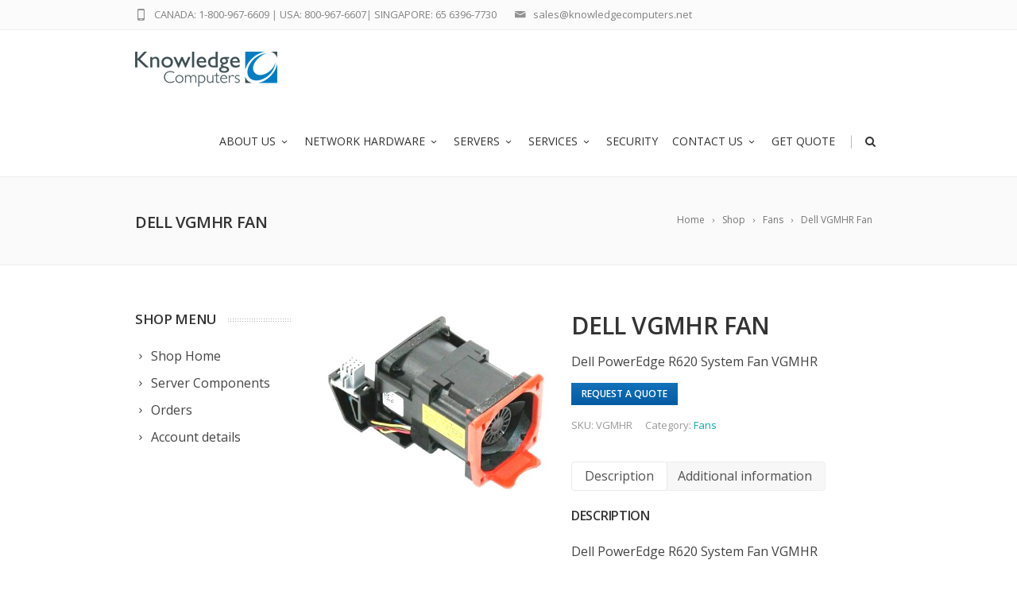

--- FILE ---
content_type: text/html; charset=utf-8
request_url: https://www.google.com/recaptcha/api2/anchor?ar=1&k=6LezAosUAAAAANwLHOY-qo8dNkRKx4VAmKNN4tra&co=aHR0cHM6Ly93d3cua25vd2xlZGdlY29tcHV0ZXJzLm5ldDo0NDM.&hl=en&v=7gg7H51Q-naNfhmCP3_R47ho&size=invisible&anchor-ms=20000&execute-ms=15000&cb=rslh41n6gak3
body_size: 48090
content:
<!DOCTYPE HTML><html dir="ltr" lang="en"><head><meta http-equiv="Content-Type" content="text/html; charset=UTF-8">
<meta http-equiv="X-UA-Compatible" content="IE=edge">
<title>reCAPTCHA</title>
<style type="text/css">
/* cyrillic-ext */
@font-face {
  font-family: 'Roboto';
  font-style: normal;
  font-weight: 400;
  font-stretch: 100%;
  src: url(//fonts.gstatic.com/s/roboto/v48/KFO7CnqEu92Fr1ME7kSn66aGLdTylUAMa3GUBHMdazTgWw.woff2) format('woff2');
  unicode-range: U+0460-052F, U+1C80-1C8A, U+20B4, U+2DE0-2DFF, U+A640-A69F, U+FE2E-FE2F;
}
/* cyrillic */
@font-face {
  font-family: 'Roboto';
  font-style: normal;
  font-weight: 400;
  font-stretch: 100%;
  src: url(//fonts.gstatic.com/s/roboto/v48/KFO7CnqEu92Fr1ME7kSn66aGLdTylUAMa3iUBHMdazTgWw.woff2) format('woff2');
  unicode-range: U+0301, U+0400-045F, U+0490-0491, U+04B0-04B1, U+2116;
}
/* greek-ext */
@font-face {
  font-family: 'Roboto';
  font-style: normal;
  font-weight: 400;
  font-stretch: 100%;
  src: url(//fonts.gstatic.com/s/roboto/v48/KFO7CnqEu92Fr1ME7kSn66aGLdTylUAMa3CUBHMdazTgWw.woff2) format('woff2');
  unicode-range: U+1F00-1FFF;
}
/* greek */
@font-face {
  font-family: 'Roboto';
  font-style: normal;
  font-weight: 400;
  font-stretch: 100%;
  src: url(//fonts.gstatic.com/s/roboto/v48/KFO7CnqEu92Fr1ME7kSn66aGLdTylUAMa3-UBHMdazTgWw.woff2) format('woff2');
  unicode-range: U+0370-0377, U+037A-037F, U+0384-038A, U+038C, U+038E-03A1, U+03A3-03FF;
}
/* math */
@font-face {
  font-family: 'Roboto';
  font-style: normal;
  font-weight: 400;
  font-stretch: 100%;
  src: url(//fonts.gstatic.com/s/roboto/v48/KFO7CnqEu92Fr1ME7kSn66aGLdTylUAMawCUBHMdazTgWw.woff2) format('woff2');
  unicode-range: U+0302-0303, U+0305, U+0307-0308, U+0310, U+0312, U+0315, U+031A, U+0326-0327, U+032C, U+032F-0330, U+0332-0333, U+0338, U+033A, U+0346, U+034D, U+0391-03A1, U+03A3-03A9, U+03B1-03C9, U+03D1, U+03D5-03D6, U+03F0-03F1, U+03F4-03F5, U+2016-2017, U+2034-2038, U+203C, U+2040, U+2043, U+2047, U+2050, U+2057, U+205F, U+2070-2071, U+2074-208E, U+2090-209C, U+20D0-20DC, U+20E1, U+20E5-20EF, U+2100-2112, U+2114-2115, U+2117-2121, U+2123-214F, U+2190, U+2192, U+2194-21AE, U+21B0-21E5, U+21F1-21F2, U+21F4-2211, U+2213-2214, U+2216-22FF, U+2308-230B, U+2310, U+2319, U+231C-2321, U+2336-237A, U+237C, U+2395, U+239B-23B7, U+23D0, U+23DC-23E1, U+2474-2475, U+25AF, U+25B3, U+25B7, U+25BD, U+25C1, U+25CA, U+25CC, U+25FB, U+266D-266F, U+27C0-27FF, U+2900-2AFF, U+2B0E-2B11, U+2B30-2B4C, U+2BFE, U+3030, U+FF5B, U+FF5D, U+1D400-1D7FF, U+1EE00-1EEFF;
}
/* symbols */
@font-face {
  font-family: 'Roboto';
  font-style: normal;
  font-weight: 400;
  font-stretch: 100%;
  src: url(//fonts.gstatic.com/s/roboto/v48/KFO7CnqEu92Fr1ME7kSn66aGLdTylUAMaxKUBHMdazTgWw.woff2) format('woff2');
  unicode-range: U+0001-000C, U+000E-001F, U+007F-009F, U+20DD-20E0, U+20E2-20E4, U+2150-218F, U+2190, U+2192, U+2194-2199, U+21AF, U+21E6-21F0, U+21F3, U+2218-2219, U+2299, U+22C4-22C6, U+2300-243F, U+2440-244A, U+2460-24FF, U+25A0-27BF, U+2800-28FF, U+2921-2922, U+2981, U+29BF, U+29EB, U+2B00-2BFF, U+4DC0-4DFF, U+FFF9-FFFB, U+10140-1018E, U+10190-1019C, U+101A0, U+101D0-101FD, U+102E0-102FB, U+10E60-10E7E, U+1D2C0-1D2D3, U+1D2E0-1D37F, U+1F000-1F0FF, U+1F100-1F1AD, U+1F1E6-1F1FF, U+1F30D-1F30F, U+1F315, U+1F31C, U+1F31E, U+1F320-1F32C, U+1F336, U+1F378, U+1F37D, U+1F382, U+1F393-1F39F, U+1F3A7-1F3A8, U+1F3AC-1F3AF, U+1F3C2, U+1F3C4-1F3C6, U+1F3CA-1F3CE, U+1F3D4-1F3E0, U+1F3ED, U+1F3F1-1F3F3, U+1F3F5-1F3F7, U+1F408, U+1F415, U+1F41F, U+1F426, U+1F43F, U+1F441-1F442, U+1F444, U+1F446-1F449, U+1F44C-1F44E, U+1F453, U+1F46A, U+1F47D, U+1F4A3, U+1F4B0, U+1F4B3, U+1F4B9, U+1F4BB, U+1F4BF, U+1F4C8-1F4CB, U+1F4D6, U+1F4DA, U+1F4DF, U+1F4E3-1F4E6, U+1F4EA-1F4ED, U+1F4F7, U+1F4F9-1F4FB, U+1F4FD-1F4FE, U+1F503, U+1F507-1F50B, U+1F50D, U+1F512-1F513, U+1F53E-1F54A, U+1F54F-1F5FA, U+1F610, U+1F650-1F67F, U+1F687, U+1F68D, U+1F691, U+1F694, U+1F698, U+1F6AD, U+1F6B2, U+1F6B9-1F6BA, U+1F6BC, U+1F6C6-1F6CF, U+1F6D3-1F6D7, U+1F6E0-1F6EA, U+1F6F0-1F6F3, U+1F6F7-1F6FC, U+1F700-1F7FF, U+1F800-1F80B, U+1F810-1F847, U+1F850-1F859, U+1F860-1F887, U+1F890-1F8AD, U+1F8B0-1F8BB, U+1F8C0-1F8C1, U+1F900-1F90B, U+1F93B, U+1F946, U+1F984, U+1F996, U+1F9E9, U+1FA00-1FA6F, U+1FA70-1FA7C, U+1FA80-1FA89, U+1FA8F-1FAC6, U+1FACE-1FADC, U+1FADF-1FAE9, U+1FAF0-1FAF8, U+1FB00-1FBFF;
}
/* vietnamese */
@font-face {
  font-family: 'Roboto';
  font-style: normal;
  font-weight: 400;
  font-stretch: 100%;
  src: url(//fonts.gstatic.com/s/roboto/v48/KFO7CnqEu92Fr1ME7kSn66aGLdTylUAMa3OUBHMdazTgWw.woff2) format('woff2');
  unicode-range: U+0102-0103, U+0110-0111, U+0128-0129, U+0168-0169, U+01A0-01A1, U+01AF-01B0, U+0300-0301, U+0303-0304, U+0308-0309, U+0323, U+0329, U+1EA0-1EF9, U+20AB;
}
/* latin-ext */
@font-face {
  font-family: 'Roboto';
  font-style: normal;
  font-weight: 400;
  font-stretch: 100%;
  src: url(//fonts.gstatic.com/s/roboto/v48/KFO7CnqEu92Fr1ME7kSn66aGLdTylUAMa3KUBHMdazTgWw.woff2) format('woff2');
  unicode-range: U+0100-02BA, U+02BD-02C5, U+02C7-02CC, U+02CE-02D7, U+02DD-02FF, U+0304, U+0308, U+0329, U+1D00-1DBF, U+1E00-1E9F, U+1EF2-1EFF, U+2020, U+20A0-20AB, U+20AD-20C0, U+2113, U+2C60-2C7F, U+A720-A7FF;
}
/* latin */
@font-face {
  font-family: 'Roboto';
  font-style: normal;
  font-weight: 400;
  font-stretch: 100%;
  src: url(//fonts.gstatic.com/s/roboto/v48/KFO7CnqEu92Fr1ME7kSn66aGLdTylUAMa3yUBHMdazQ.woff2) format('woff2');
  unicode-range: U+0000-00FF, U+0131, U+0152-0153, U+02BB-02BC, U+02C6, U+02DA, U+02DC, U+0304, U+0308, U+0329, U+2000-206F, U+20AC, U+2122, U+2191, U+2193, U+2212, U+2215, U+FEFF, U+FFFD;
}
/* cyrillic-ext */
@font-face {
  font-family: 'Roboto';
  font-style: normal;
  font-weight: 500;
  font-stretch: 100%;
  src: url(//fonts.gstatic.com/s/roboto/v48/KFO7CnqEu92Fr1ME7kSn66aGLdTylUAMa3GUBHMdazTgWw.woff2) format('woff2');
  unicode-range: U+0460-052F, U+1C80-1C8A, U+20B4, U+2DE0-2DFF, U+A640-A69F, U+FE2E-FE2F;
}
/* cyrillic */
@font-face {
  font-family: 'Roboto';
  font-style: normal;
  font-weight: 500;
  font-stretch: 100%;
  src: url(//fonts.gstatic.com/s/roboto/v48/KFO7CnqEu92Fr1ME7kSn66aGLdTylUAMa3iUBHMdazTgWw.woff2) format('woff2');
  unicode-range: U+0301, U+0400-045F, U+0490-0491, U+04B0-04B1, U+2116;
}
/* greek-ext */
@font-face {
  font-family: 'Roboto';
  font-style: normal;
  font-weight: 500;
  font-stretch: 100%;
  src: url(//fonts.gstatic.com/s/roboto/v48/KFO7CnqEu92Fr1ME7kSn66aGLdTylUAMa3CUBHMdazTgWw.woff2) format('woff2');
  unicode-range: U+1F00-1FFF;
}
/* greek */
@font-face {
  font-family: 'Roboto';
  font-style: normal;
  font-weight: 500;
  font-stretch: 100%;
  src: url(//fonts.gstatic.com/s/roboto/v48/KFO7CnqEu92Fr1ME7kSn66aGLdTylUAMa3-UBHMdazTgWw.woff2) format('woff2');
  unicode-range: U+0370-0377, U+037A-037F, U+0384-038A, U+038C, U+038E-03A1, U+03A3-03FF;
}
/* math */
@font-face {
  font-family: 'Roboto';
  font-style: normal;
  font-weight: 500;
  font-stretch: 100%;
  src: url(//fonts.gstatic.com/s/roboto/v48/KFO7CnqEu92Fr1ME7kSn66aGLdTylUAMawCUBHMdazTgWw.woff2) format('woff2');
  unicode-range: U+0302-0303, U+0305, U+0307-0308, U+0310, U+0312, U+0315, U+031A, U+0326-0327, U+032C, U+032F-0330, U+0332-0333, U+0338, U+033A, U+0346, U+034D, U+0391-03A1, U+03A3-03A9, U+03B1-03C9, U+03D1, U+03D5-03D6, U+03F0-03F1, U+03F4-03F5, U+2016-2017, U+2034-2038, U+203C, U+2040, U+2043, U+2047, U+2050, U+2057, U+205F, U+2070-2071, U+2074-208E, U+2090-209C, U+20D0-20DC, U+20E1, U+20E5-20EF, U+2100-2112, U+2114-2115, U+2117-2121, U+2123-214F, U+2190, U+2192, U+2194-21AE, U+21B0-21E5, U+21F1-21F2, U+21F4-2211, U+2213-2214, U+2216-22FF, U+2308-230B, U+2310, U+2319, U+231C-2321, U+2336-237A, U+237C, U+2395, U+239B-23B7, U+23D0, U+23DC-23E1, U+2474-2475, U+25AF, U+25B3, U+25B7, U+25BD, U+25C1, U+25CA, U+25CC, U+25FB, U+266D-266F, U+27C0-27FF, U+2900-2AFF, U+2B0E-2B11, U+2B30-2B4C, U+2BFE, U+3030, U+FF5B, U+FF5D, U+1D400-1D7FF, U+1EE00-1EEFF;
}
/* symbols */
@font-face {
  font-family: 'Roboto';
  font-style: normal;
  font-weight: 500;
  font-stretch: 100%;
  src: url(//fonts.gstatic.com/s/roboto/v48/KFO7CnqEu92Fr1ME7kSn66aGLdTylUAMaxKUBHMdazTgWw.woff2) format('woff2');
  unicode-range: U+0001-000C, U+000E-001F, U+007F-009F, U+20DD-20E0, U+20E2-20E4, U+2150-218F, U+2190, U+2192, U+2194-2199, U+21AF, U+21E6-21F0, U+21F3, U+2218-2219, U+2299, U+22C4-22C6, U+2300-243F, U+2440-244A, U+2460-24FF, U+25A0-27BF, U+2800-28FF, U+2921-2922, U+2981, U+29BF, U+29EB, U+2B00-2BFF, U+4DC0-4DFF, U+FFF9-FFFB, U+10140-1018E, U+10190-1019C, U+101A0, U+101D0-101FD, U+102E0-102FB, U+10E60-10E7E, U+1D2C0-1D2D3, U+1D2E0-1D37F, U+1F000-1F0FF, U+1F100-1F1AD, U+1F1E6-1F1FF, U+1F30D-1F30F, U+1F315, U+1F31C, U+1F31E, U+1F320-1F32C, U+1F336, U+1F378, U+1F37D, U+1F382, U+1F393-1F39F, U+1F3A7-1F3A8, U+1F3AC-1F3AF, U+1F3C2, U+1F3C4-1F3C6, U+1F3CA-1F3CE, U+1F3D4-1F3E0, U+1F3ED, U+1F3F1-1F3F3, U+1F3F5-1F3F7, U+1F408, U+1F415, U+1F41F, U+1F426, U+1F43F, U+1F441-1F442, U+1F444, U+1F446-1F449, U+1F44C-1F44E, U+1F453, U+1F46A, U+1F47D, U+1F4A3, U+1F4B0, U+1F4B3, U+1F4B9, U+1F4BB, U+1F4BF, U+1F4C8-1F4CB, U+1F4D6, U+1F4DA, U+1F4DF, U+1F4E3-1F4E6, U+1F4EA-1F4ED, U+1F4F7, U+1F4F9-1F4FB, U+1F4FD-1F4FE, U+1F503, U+1F507-1F50B, U+1F50D, U+1F512-1F513, U+1F53E-1F54A, U+1F54F-1F5FA, U+1F610, U+1F650-1F67F, U+1F687, U+1F68D, U+1F691, U+1F694, U+1F698, U+1F6AD, U+1F6B2, U+1F6B9-1F6BA, U+1F6BC, U+1F6C6-1F6CF, U+1F6D3-1F6D7, U+1F6E0-1F6EA, U+1F6F0-1F6F3, U+1F6F7-1F6FC, U+1F700-1F7FF, U+1F800-1F80B, U+1F810-1F847, U+1F850-1F859, U+1F860-1F887, U+1F890-1F8AD, U+1F8B0-1F8BB, U+1F8C0-1F8C1, U+1F900-1F90B, U+1F93B, U+1F946, U+1F984, U+1F996, U+1F9E9, U+1FA00-1FA6F, U+1FA70-1FA7C, U+1FA80-1FA89, U+1FA8F-1FAC6, U+1FACE-1FADC, U+1FADF-1FAE9, U+1FAF0-1FAF8, U+1FB00-1FBFF;
}
/* vietnamese */
@font-face {
  font-family: 'Roboto';
  font-style: normal;
  font-weight: 500;
  font-stretch: 100%;
  src: url(//fonts.gstatic.com/s/roboto/v48/KFO7CnqEu92Fr1ME7kSn66aGLdTylUAMa3OUBHMdazTgWw.woff2) format('woff2');
  unicode-range: U+0102-0103, U+0110-0111, U+0128-0129, U+0168-0169, U+01A0-01A1, U+01AF-01B0, U+0300-0301, U+0303-0304, U+0308-0309, U+0323, U+0329, U+1EA0-1EF9, U+20AB;
}
/* latin-ext */
@font-face {
  font-family: 'Roboto';
  font-style: normal;
  font-weight: 500;
  font-stretch: 100%;
  src: url(//fonts.gstatic.com/s/roboto/v48/KFO7CnqEu92Fr1ME7kSn66aGLdTylUAMa3KUBHMdazTgWw.woff2) format('woff2');
  unicode-range: U+0100-02BA, U+02BD-02C5, U+02C7-02CC, U+02CE-02D7, U+02DD-02FF, U+0304, U+0308, U+0329, U+1D00-1DBF, U+1E00-1E9F, U+1EF2-1EFF, U+2020, U+20A0-20AB, U+20AD-20C0, U+2113, U+2C60-2C7F, U+A720-A7FF;
}
/* latin */
@font-face {
  font-family: 'Roboto';
  font-style: normal;
  font-weight: 500;
  font-stretch: 100%;
  src: url(//fonts.gstatic.com/s/roboto/v48/KFO7CnqEu92Fr1ME7kSn66aGLdTylUAMa3yUBHMdazQ.woff2) format('woff2');
  unicode-range: U+0000-00FF, U+0131, U+0152-0153, U+02BB-02BC, U+02C6, U+02DA, U+02DC, U+0304, U+0308, U+0329, U+2000-206F, U+20AC, U+2122, U+2191, U+2193, U+2212, U+2215, U+FEFF, U+FFFD;
}
/* cyrillic-ext */
@font-face {
  font-family: 'Roboto';
  font-style: normal;
  font-weight: 900;
  font-stretch: 100%;
  src: url(//fonts.gstatic.com/s/roboto/v48/KFO7CnqEu92Fr1ME7kSn66aGLdTylUAMa3GUBHMdazTgWw.woff2) format('woff2');
  unicode-range: U+0460-052F, U+1C80-1C8A, U+20B4, U+2DE0-2DFF, U+A640-A69F, U+FE2E-FE2F;
}
/* cyrillic */
@font-face {
  font-family: 'Roboto';
  font-style: normal;
  font-weight: 900;
  font-stretch: 100%;
  src: url(//fonts.gstatic.com/s/roboto/v48/KFO7CnqEu92Fr1ME7kSn66aGLdTylUAMa3iUBHMdazTgWw.woff2) format('woff2');
  unicode-range: U+0301, U+0400-045F, U+0490-0491, U+04B0-04B1, U+2116;
}
/* greek-ext */
@font-face {
  font-family: 'Roboto';
  font-style: normal;
  font-weight: 900;
  font-stretch: 100%;
  src: url(//fonts.gstatic.com/s/roboto/v48/KFO7CnqEu92Fr1ME7kSn66aGLdTylUAMa3CUBHMdazTgWw.woff2) format('woff2');
  unicode-range: U+1F00-1FFF;
}
/* greek */
@font-face {
  font-family: 'Roboto';
  font-style: normal;
  font-weight: 900;
  font-stretch: 100%;
  src: url(//fonts.gstatic.com/s/roboto/v48/KFO7CnqEu92Fr1ME7kSn66aGLdTylUAMa3-UBHMdazTgWw.woff2) format('woff2');
  unicode-range: U+0370-0377, U+037A-037F, U+0384-038A, U+038C, U+038E-03A1, U+03A3-03FF;
}
/* math */
@font-face {
  font-family: 'Roboto';
  font-style: normal;
  font-weight: 900;
  font-stretch: 100%;
  src: url(//fonts.gstatic.com/s/roboto/v48/KFO7CnqEu92Fr1ME7kSn66aGLdTylUAMawCUBHMdazTgWw.woff2) format('woff2');
  unicode-range: U+0302-0303, U+0305, U+0307-0308, U+0310, U+0312, U+0315, U+031A, U+0326-0327, U+032C, U+032F-0330, U+0332-0333, U+0338, U+033A, U+0346, U+034D, U+0391-03A1, U+03A3-03A9, U+03B1-03C9, U+03D1, U+03D5-03D6, U+03F0-03F1, U+03F4-03F5, U+2016-2017, U+2034-2038, U+203C, U+2040, U+2043, U+2047, U+2050, U+2057, U+205F, U+2070-2071, U+2074-208E, U+2090-209C, U+20D0-20DC, U+20E1, U+20E5-20EF, U+2100-2112, U+2114-2115, U+2117-2121, U+2123-214F, U+2190, U+2192, U+2194-21AE, U+21B0-21E5, U+21F1-21F2, U+21F4-2211, U+2213-2214, U+2216-22FF, U+2308-230B, U+2310, U+2319, U+231C-2321, U+2336-237A, U+237C, U+2395, U+239B-23B7, U+23D0, U+23DC-23E1, U+2474-2475, U+25AF, U+25B3, U+25B7, U+25BD, U+25C1, U+25CA, U+25CC, U+25FB, U+266D-266F, U+27C0-27FF, U+2900-2AFF, U+2B0E-2B11, U+2B30-2B4C, U+2BFE, U+3030, U+FF5B, U+FF5D, U+1D400-1D7FF, U+1EE00-1EEFF;
}
/* symbols */
@font-face {
  font-family: 'Roboto';
  font-style: normal;
  font-weight: 900;
  font-stretch: 100%;
  src: url(//fonts.gstatic.com/s/roboto/v48/KFO7CnqEu92Fr1ME7kSn66aGLdTylUAMaxKUBHMdazTgWw.woff2) format('woff2');
  unicode-range: U+0001-000C, U+000E-001F, U+007F-009F, U+20DD-20E0, U+20E2-20E4, U+2150-218F, U+2190, U+2192, U+2194-2199, U+21AF, U+21E6-21F0, U+21F3, U+2218-2219, U+2299, U+22C4-22C6, U+2300-243F, U+2440-244A, U+2460-24FF, U+25A0-27BF, U+2800-28FF, U+2921-2922, U+2981, U+29BF, U+29EB, U+2B00-2BFF, U+4DC0-4DFF, U+FFF9-FFFB, U+10140-1018E, U+10190-1019C, U+101A0, U+101D0-101FD, U+102E0-102FB, U+10E60-10E7E, U+1D2C0-1D2D3, U+1D2E0-1D37F, U+1F000-1F0FF, U+1F100-1F1AD, U+1F1E6-1F1FF, U+1F30D-1F30F, U+1F315, U+1F31C, U+1F31E, U+1F320-1F32C, U+1F336, U+1F378, U+1F37D, U+1F382, U+1F393-1F39F, U+1F3A7-1F3A8, U+1F3AC-1F3AF, U+1F3C2, U+1F3C4-1F3C6, U+1F3CA-1F3CE, U+1F3D4-1F3E0, U+1F3ED, U+1F3F1-1F3F3, U+1F3F5-1F3F7, U+1F408, U+1F415, U+1F41F, U+1F426, U+1F43F, U+1F441-1F442, U+1F444, U+1F446-1F449, U+1F44C-1F44E, U+1F453, U+1F46A, U+1F47D, U+1F4A3, U+1F4B0, U+1F4B3, U+1F4B9, U+1F4BB, U+1F4BF, U+1F4C8-1F4CB, U+1F4D6, U+1F4DA, U+1F4DF, U+1F4E3-1F4E6, U+1F4EA-1F4ED, U+1F4F7, U+1F4F9-1F4FB, U+1F4FD-1F4FE, U+1F503, U+1F507-1F50B, U+1F50D, U+1F512-1F513, U+1F53E-1F54A, U+1F54F-1F5FA, U+1F610, U+1F650-1F67F, U+1F687, U+1F68D, U+1F691, U+1F694, U+1F698, U+1F6AD, U+1F6B2, U+1F6B9-1F6BA, U+1F6BC, U+1F6C6-1F6CF, U+1F6D3-1F6D7, U+1F6E0-1F6EA, U+1F6F0-1F6F3, U+1F6F7-1F6FC, U+1F700-1F7FF, U+1F800-1F80B, U+1F810-1F847, U+1F850-1F859, U+1F860-1F887, U+1F890-1F8AD, U+1F8B0-1F8BB, U+1F8C0-1F8C1, U+1F900-1F90B, U+1F93B, U+1F946, U+1F984, U+1F996, U+1F9E9, U+1FA00-1FA6F, U+1FA70-1FA7C, U+1FA80-1FA89, U+1FA8F-1FAC6, U+1FACE-1FADC, U+1FADF-1FAE9, U+1FAF0-1FAF8, U+1FB00-1FBFF;
}
/* vietnamese */
@font-face {
  font-family: 'Roboto';
  font-style: normal;
  font-weight: 900;
  font-stretch: 100%;
  src: url(//fonts.gstatic.com/s/roboto/v48/KFO7CnqEu92Fr1ME7kSn66aGLdTylUAMa3OUBHMdazTgWw.woff2) format('woff2');
  unicode-range: U+0102-0103, U+0110-0111, U+0128-0129, U+0168-0169, U+01A0-01A1, U+01AF-01B0, U+0300-0301, U+0303-0304, U+0308-0309, U+0323, U+0329, U+1EA0-1EF9, U+20AB;
}
/* latin-ext */
@font-face {
  font-family: 'Roboto';
  font-style: normal;
  font-weight: 900;
  font-stretch: 100%;
  src: url(//fonts.gstatic.com/s/roboto/v48/KFO7CnqEu92Fr1ME7kSn66aGLdTylUAMa3KUBHMdazTgWw.woff2) format('woff2');
  unicode-range: U+0100-02BA, U+02BD-02C5, U+02C7-02CC, U+02CE-02D7, U+02DD-02FF, U+0304, U+0308, U+0329, U+1D00-1DBF, U+1E00-1E9F, U+1EF2-1EFF, U+2020, U+20A0-20AB, U+20AD-20C0, U+2113, U+2C60-2C7F, U+A720-A7FF;
}
/* latin */
@font-face {
  font-family: 'Roboto';
  font-style: normal;
  font-weight: 900;
  font-stretch: 100%;
  src: url(//fonts.gstatic.com/s/roboto/v48/KFO7CnqEu92Fr1ME7kSn66aGLdTylUAMa3yUBHMdazQ.woff2) format('woff2');
  unicode-range: U+0000-00FF, U+0131, U+0152-0153, U+02BB-02BC, U+02C6, U+02DA, U+02DC, U+0304, U+0308, U+0329, U+2000-206F, U+20AC, U+2122, U+2191, U+2193, U+2212, U+2215, U+FEFF, U+FFFD;
}

</style>
<link rel="stylesheet" type="text/css" href="https://www.gstatic.com/recaptcha/releases/7gg7H51Q-naNfhmCP3_R47ho/styles__ltr.css">
<script nonce="fhfqo5E5EGCaMiQ3R_e_dg" type="text/javascript">window['__recaptcha_api'] = 'https://www.google.com/recaptcha/api2/';</script>
<script type="text/javascript" src="https://www.gstatic.com/recaptcha/releases/7gg7H51Q-naNfhmCP3_R47ho/recaptcha__en.js" nonce="fhfqo5E5EGCaMiQ3R_e_dg">
      
    </script></head>
<body><div id="rc-anchor-alert" class="rc-anchor-alert"></div>
<input type="hidden" id="recaptcha-token" value="[base64]">
<script type="text/javascript" nonce="fhfqo5E5EGCaMiQ3R_e_dg">
      recaptcha.anchor.Main.init("[\x22ainput\x22,[\x22bgdata\x22,\x22\x22,\[base64]/[base64]/UltIKytdPWE6KGE8MjA0OD9SW0grK109YT4+NnwxOTI6KChhJjY0NTEyKT09NTUyOTYmJnErMTxoLmxlbmd0aCYmKGguY2hhckNvZGVBdChxKzEpJjY0NTEyKT09NTYzMjA/[base64]/MjU1OlI/[base64]/[base64]/[base64]/[base64]/[base64]/[base64]/[base64]/[base64]/[base64]/[base64]\x22,\[base64]\\u003d\\u003d\x22,\x22fcKsYRvCo1BbwoTDnz/CpVrDvRInwqzDqMKgwo7DiE18XsOSw4IhMww7wq9Jw6wIEcO2w7MVwp0WIEpvwo5JVcKOw4bDksOtw6gyJsOow5/[base64]/[base64]/AnE5HsOgK8K8L2zCsMOPDhAfOsOcwp5OHETDqElHwqQaa8K+AE43w4/[base64]/[base64]/CsMKtby99wpbCrsKow4AbUFrDucKow6bDhXBbw73DucKGEyJDUMOJMsOLw6TDvj3DksOiw4LCtMOSRcKpSsKkOMO8w7HCn33DjFR2wr7CgGZMCB1+wqQWeHAkw7PCukfDtMKUO8OnQ8OkW8O1wofCuMKMQ8OzwobCisOcVsOfw7XDmMKeej/DkQ/[base64]/CmGvDqQsEwo4eA8OcS8K4w6wOXMKvwr/ChcOxw7UJJQ/Dv8OVMkxCNMKTQsK+Cw/CozTCkcOpwqFaMVjDhBs9w5YaD8OOS09uwrDDscOML8KJwrHClAV6KMKoWFItdcKpfhvDgMKeSmvDlMKPw7dYZsKdw53DpMO3OVwKYzjDt2o7f8KHNDzClsObwpfCkMOUGMKEwppyYsK/T8KaW08SHzLDkBBYwqcOwrHDh8OHIcOaaMO1cWJ6dDrCiycPworCr27Cpy9Ne3sZw6gmcMKdw4d1TSbCoMO6XcKSZsOvEMKhaVdIRgPDk3fDi8OtVsKfV8O1w4DClhbCvsKpTgYHJnDCrcKbbCACMEIOGcK5w6PDqz3CmRfDpSwewqcswp/DgCvCtxtoV8OOw57DqWvDsMK+MxvCoA9Fwp7Du8O3wq5MwrowdsOBwofDvMOgDFl/[base64]/CmTjCtS9RER3CrsK7ExJhwqnCiH7DuMKVJ8K9DS1bOcOCAcK2w5bCu23CpcKfDcKgw5/CoMOSw4t8f3DClsKFw4d+w4bDgcOVMcKEYMKawojDncOXwq42eMOMZMKBX8OuwqwFwpteY0VddSTCk8OzVmXCvcOQw44nwrLCmcOUTz/[base64]/woLDrCHDhyptRRDDrhl/[base64]/CrcKLwowQwrjDrC57wqxZR3gXeHjDvVlzwrHCpsK1YMKuDsOefjzCosK1w5HDpsKKw6RiwrVbYR/CtCLCkSp8worDjXooL0jDklN7DRo+w47Cj8Orw5J3w4zCpcOMBMKaNsKgLsKwF2V6wqbDpxfCtBHDlgTCjxDCu8KVfcOEQC1gIVdda8Oqw6tgwpFiRcKnw7DDhlYDWjMyw7PDiAY1VGzCnyI+w7TCmiMmHsKIY8KYwrfDv2ROwqsywp7CnMKPwo7CjT0Wwp1/w6xvwoTDkxRcwpA5FCYawpQyEcKNw4DDgEFCwr4dN8KBwrnChsOjwpXCsGZhfWsIDVjCgsK9eSHDsx9nIsOZK8OCwoMDw7vDlMORKl9lScKsVsOmZ8Opw604wrDDlsOmE8OzBcOmw5lKeBdrw4cEwrt3ZxdbA03ChsKdcGbDuMKTwr/CkQzDlMKLwo/DthckETIZw5DCt8ONLWlcw51PLjgEJ0XDshQzw5DCqsOSDR9kY2hSw6bCowHCli/[base64]/GCzCl8OWwoXDgMORwqlYV8O1GGDConnDgH1lwoVYWcOCewVXw5wXwrDDn8O6wqB0eVwyw4cGYn/DlcKDbzAlf1hiV0NTYhhMwpdnwqbCrCwzw64Aw6c3wrQMw54/w4Emwo8Kw4fDiCjCix1Ew5bDhkYPJwQFelgNwpsnH1MJc0vCiMOVw73DrUTDiHjDjgHCuncaIlNcccOCwrjDhB5KOcOiw61jw73DucKGwq4dwrVeOMKPX8Orf3PCisKpw5dvMsKBw59/w4PCnynDt8KrGBbCrHF1SCLCm8OOOMKew6wXw6nDr8Ocw77CmMK1OMOEwpBQw5DCpTfCrsO6wo7Dl8KZwqRiwqNdf1JOwrV2N8OoCsKiwqMYw7jChMO8wr4VAAnCgcO4wo/[base64]/[base64]/DrsO0w6bDvEnCgsK4NU7CpMOrIMKWwokDN8KvdcO+w6kOw681dRnDjRHDp2ImS8KvCH/CoDzDuGwYUyByw78pw4hSwpE/w63DpGfDuMKiw6BJUsKrJ2TCpjEPwq3DpMKHRSF7csOnP8OoW23CsMKpMSIrw7kFJ8KfK8KqZ2RlasK6w4PCl2Qsw6gnw7XDkUrCmS7DkA0gTljCnsOhwoHCg8K+bmDCvsO5SA85OHMkw4rDlMKRa8KpBWPCm8OCICR2cA8Bw5o3cMKvwp3Cn8O/[base64]/CscK4w69bIMOdcMO9wr7DozrDsVXCh2wIecK4Tl7DpB5BOMKyw648w5FZZ8KyfzEww5/CmjtsegkTw5vDkcKvJS7DlcKPwobDlsOhwpcdBHhawpHCrMOjw65mJsOdw5rCtcOHMsKPw5fDosOlwpPCsxYAFsK4w4V6w5phYcKAwofCgcOVKCTDhsKUWQHDmsOwMjDDnMOkwq3ClXjDpj7CmMOJwoJkw6rCk8OsMHjDvizCrVrDrMOxwr/DuRfDqykqw78/PsOQTMOgwqLDnRvDuVrDjSPDlw1fC14BwpU6wp3DnykQXcOPAcO2w41RVyUJw7Q1VWfDmQHDk8OTw6jDocKDwrdawqVMwol0K8ODw7UhwozDhMOYw7kew7XCv8KBS8O3acOlLcOrMxQqwrwDw6J2PcOawp0Ady3DucKWNsK9TA7CuMOCwpPDqQ/CrMKQw5opwpQcwroJw5rCmwUEJ8OjW3F+HMKcw5lpJzQuwrHCqkjCgRRfw5zDpRTDll7DoBBCw7Aiw7/DpjhKdXjDgCnDgsKEw6k+wqBJGcKRwpfDkm3DgsO7wrl1w6/[base64]/DusOtw49SwrQyExRYIQDDpcO6WGTDncO/wovCnHjCjy3CvMKED8Kqw6N5woPCoVhlHzVQw5LCiAjDiMKKw7LCjG4/wqgaw70bd8OvwonDqsODB8Kmwohbw5B/w4ItaklcPhLCkXjDs2PDhcOaLsKnPhIqwqw0E8K2XVR+w4bCusOHXVbDtsOUEXNJFcKFb8OXaVbDlm1Lw7ZvKS/DghQsSjfCjsKXT8OAwobCjQgow6EEwoIUwq/DgWAnwojCoMK4w6Ykw5vCsMKYw4tMRsOZwrfDuSYSW8K8NsK5GgIJw5llWyLDucK6ScK5w4Y+N8KjWEnDj2nCjcKWwrDCm8KywpsqJ8Kgf8KrwpbCsMK+w5Zuw5DDvhfDtsKHwqEBES1VYk06w5LDssOacMOma8OyCAjCp3/[base64]/DhcOOQcKaGMO1OxFzC8O8CMK2aWZHNCXDi8OAw7poHcO0bg1LGXBWwr/CncK2YjjDvxPCqnLDhgPCp8OywqsWdcKKwr3DihjDgMOpFi7Cp1pLeSZ2ZcKSQcKXQzDDhSxDw7UAOyXDpMKww7fCjsOsOTFaw5fDq1VXTS7CrcKLwrDCrMOfw5vDh8KSw4zDkMO6wp0ON27CrcK1DHo7EsOHw44aw7rDr8OWw77DlU/[base64]/[base64]/DhMO5w5lrQsKtwqdlacKmw5XCuRnCqcOPwprChmJiw7XCnx/CtxbDnsOwJDvCt2B5w6/CngAZw4HDvMKKw7nDmS3CvsKIw4dGw4fDnljCuMKeJi8lwp/DpDbDpsK1IMK7OsOjFT3DqFl3KMOJR8OvDjjChMOsw7dsPFDDuG4CZ8K3wrLDn8KBMcK7CsOICMKYw5PCjXfDuhzDgcKmVMKdwqx/w4DDhxhbLmvDmwXDpVhCWkpBw5/DtAHCucOkDmTCmMKfbMOGYcKuNTjCkMKgwozCqsKNLzHDl0fDsnxJw7DCicKewoXCgcOlwqNtcznCucKUwo5fD8OIw6/DowXDjcOmwrrDqxVSc8Ovw5JgLcKdw5PClXZWSwzDuWUWw4HDssKvw5YfdjrCug9Yw4nDoEAlYh3Di3dJEMOqw6NZUsOQUyIuw7DDsMOywqDDpsO+w6DCvnrDvcOUw6vCt1DCisOXw5XCrMKDw6hgOjHDrMKkw5/DpcKaOS8EWmbDjcKYw7wiXcOSZsOGwq9DVsKjw71ew4XCh8O1woHCnMOBwpfCuCDDhSvCogPDisOaCMOKXsOwaMKqwqTDksOIMn3CpmhBwoYOwpQ2w4/ChsKhwo93wpvCiF0pXkY+w7kfw5HDsQnCklF+wqfCkAZ2DXLDuGkcwojCtzXDvcOBX29EM8Ocw6zCs8KTw4QfdMKuwrnCjDnCkQ7DplIXw4t3LXZ/w4FnwowFw4ILPsKrcHvDr8OxQhLCikzDqyHDrsKmWz8ww7jCgsOtYAfDmMOGbMK3wr0yb8O/wrsvQX5lQScyw5LCocKwLMO6w5jDrcKlIsOMw5ZycMOfFkzDvlHCtHTDn8KgworCh1ccwqVHSsKsF8KDS8KQNMKWABDDp8KOw5UYDkjCsDdYw4/DkyJfw5cYVWVUwq0Iw6Ebwq3CrcOdbcK5CBEJw7RkJ8KqwobCkMOiZXzDqng6w6Mxw6PDvMOEAlzDtsOhfHrDocKrwpjCiMOjwqPCqsKHV8KXIFnDgsOOF8KhwrRlTjHDrsKzwo48csOqwqLDh0NUXMOad8OjwqfClsK/[base64]/DhxPDpxXDiMOsw4nCr8OCwp/[base64]/wptXw40xw60MBMKmw6fCpCRFEMOVIcONw5TDqMKbJgXDsnrCr8O/MsKQUGPCvMOfwrDDtcOjQnjDrHwUwqESw7TCm1pKwo0xRArDuMKjGsOYwqbCgjwhwoQjOBLCpAPCligpE8OQLT7DkhnDrGPCiMK5f8KIfUHCk8OoKCQUWsOXdULChMOdScOCT8OowqkCSg/Dj8OSIsOjTMOpwozCp8ORwpPCr0vDhH5fPcOFW0/[base64]/w5MCwp/[base64]/[base64]/DtHXCgcKcw4lyWMOvKMK5w71DQFHChGwVasOzwpcIwqbDlVjDpE3DuMKMwqvDlFfCjMK2w4LDrMOTdHlIEMKuwpTCqMK3Z27DnirCnMK4WT7Cl8OhTMOowpfDjnPCl8Oaw6nCswBcw54ew7XCosONwp/CjzZ+UDXDqljDicOsBsKQPFtTFlcRbsK1w5RTwrvCpCUqw7hbwoNGLUp6w5oeMC3Cp0/DojRYwrFRw57CpsKYe8K8UyUwwqPCv8OkHR9gwr4nw6VEdjTDqsOTw5gVXcOxwr7DjyZtAcOEwrzDvUBdwrtnFMOBW2zCk3PCm8KQw6lcw7/DscO9wo7Cl8KHX0HDpsKrwrAXFsOHw6DDmGAKwqwXMQU5wpJcw4TDu8O7dycFw4hgw6/[base64]/ChSzClcOOw6TDryTDnsKVw6nDrcOFw4xhw54FQsOTZQXCgMKRwp7CoG7CkMOKw6HCuAUYIsKlw5TDvRHDrVzCmsK2AWfCth3CtsO5Zm7DnHgcXMKwwqbDriYXSibCg8KJw4YWdBMQwqPDkwXDplluEHEsw5DCjyU/QEZtOxPCm3AGw4DCpnDCujDDu8KcwrjDnVMSwoRPPcOpworCoMKFwqPDuVY7w7hew5XDpMKDHnJYwo3DnsOwwqXCtw/[base64]/Yy0qXikzw4vDrQwbBcKrfVfDrMOZRlLDqXXCm8O0w6J/w7nDjcK4woMpX8K/[base64]/MjtUecKkIsO+AigKIcKEwosMw4sXABTCkWM6w6nDoiQKISh9w6vCicKHwpMrV1bDhsO+w7Q0UFt/w50kw7NHK8OIYQDCpcO3wrzDiA89LsKRwrZ9wpINYsKWGcOew7BMTn0ER8KKwrbCjgbCujonwqFcw7DCnMK8w7k9XW/DpjYvw7Yew6rDqMKcOR9swqjCl2s5CQAKw7rDscKDccO8w7HDosOvwpPDnMKSwqFpwrldMx1bVcO2wp3DkyAfw7jCu8KkTcKawp3DhcKow4jDgsOQwr/[base64]/CkMOYfV02wp1+w5QIJMOKdcKaw4/CpsOswpvCscKMw6cbL1nCtGRRE21Fw79lJ8KEw4howq9Mw5vDg8KNd8OhJBnCnmbDqmfCocKzSW4Qw7bCiMOwV1jDknIywpTCuMKOw5DDqUkQwpYmKmnCpsOBwrNNwrp+wqYlwqvCjx/Cv8OJXCrDuSsGCgDClMOXw6/Cl8OFTRFAwofDn8OVwqVIw7cxw7ZZAhnDtmTDiMKuwofCksK9w7Esw7fCrmDCpABnw7TCpMKTW2NDw5o4w4bCnmcRTMO4DsOXecO7ZsOWwpfDjH7DkcOdw7TDkG8yNMO8FMO/[base64]/w4AXwpzCmEYsw4/CqsKaw6rCsEfDminDrwLCmBJHw4/CnRc0JcO0AijDgcOkGMK0w6rCijpLAcKPP1zCh0HCpB0aw4Jgw67CjR7DnUzDk17Cg2pRZsOrMsK7OcK/XWDDt8KqwpVtw6LCjsOGwr/CkcKtwrfCksONw6vDnMOpw5dOd0BqFWjDu8KVSXwtwq9jwr0Kwp3DgjPCosOFf3bCsx3Dmg/Cm25iNCzDlw8Paz5HwoMfwqthYBfDhMK3w63DnsOFTTNYw7cBI8KEw4tOwp9CeMKzw4HCuRIiwp1swqDDoAhIw5B0wpDDmTDDjk7CjcOTw6bCvcKsN8OvwpnDiFI/wrsUwpJmw5dvZcOVw4ZkGFNUKyrDjmvCmcOLw7LCoj7DuMKRFADDr8K+w7nCssOpw4/CjsKWwpclwo4+w6xPJRxvw4MpwrQBwrjCvw3CgnpQAzFxwobDtDlyw7TDjsOhw5zDty0UO8Kfw6VVw7XCrsOeVMOHKCrCiDjDvkDCmSQPw7Jkwr/DqBhZYMK5c8KrKcOGw4pmZHtVKEDDrMORHzkNwqHDhgfCiyPDjsKNR8Otwqpwwpxbwpp4w5bCkw/DmzROTUU0WGLDgjTDpg7CoCFELsKUw7V6w6fDkm/CrsKXwr/[base64]/DmyzCusOOUjw0PMO9w7hAwpLCrWxKT8ObwpAQZAXCqyp6NkUWHTvDocKyw7vCqljCq8KZw58xw7UdwrwGHcOMwpkOw6g1w4TDklB2JMKbw6U1w7EMwrbCtWkQCn/CqcOcXy0Zw7TChcOSwonCtmzDtMK4GmsYGUkRwo4awrDDnBbCuXdqwph8d1HDmsKKdcO0bsKUwrHDjcKUwqfCkCbDslg7w4HDg8K/[base64]/DgsKVw5zCikHCnlnChRLDhRLDg8OUw5RXDMOCbcK/CsKkw6RCw417woIiw4Bhw7gAwqQ6W3sdLsOHwoEzw6DDsDw8B3MLw5XCqB86w6MwwocbwpnCicKXw7/Cvxg4w6gBGMOwOsOGbcOxe8KYdlLDkTBsXjt4wqHCjMOof8OBDAnDhsKqWMOLw69IwpnCsV3CmsOjwpPClhnCpcKJwprDnU/Dj2vChsOJw7zCn8KdJMOATsK+w703HMK6woYHw77CpcOlTcKVwofDjnZHwqPDqhFTw4lzw7jCqD0FwrXDh8OTw5hbMMK5UcO+Ag3CpUp7T2c3NMOSZcKbw5QoOkPDoRnCl3nDn8OhwrzDmyY7woHDqFnChR7Ds8KRGsOrf8KcwpPDp8O/fcKrw6jCssKjB8K2w6xpwrgdJsKxMMKJZMOLw40yf3zClcOwwqvDmUNSUUfCg8OoW8OcwqxTAcKQw4LDhMK5wpzCsMKgwqXCjBjCusK7XsKYJcO/VcOzwrtrKcOCwrohw79Ow6FLREXDmMK1YcOSEkvDrMKNw6LCh3MIwqAHAHQMwq7DtT7CocOcw7UPwopxOFDCjcOQS8OSejcGOcO/woLCsmPDmxbCn8KJecK7w4Vpw4nCvAgxw7cOwoDDvsO6RxERw7FoYsKOIcOlLzRow7DDisO4bwtqw4TDuBE7w5xbJcKwwqsUwpJkw7c9J8Kmw4U1w6M+fQxGXMOSwo45wp/CknUoUWPDj0d2woPDoMOPw7QQw5rDt0NCecOXYsOAf1Iuw7sPw5DDiMOuJsOYwoEfw4Y2ZsK8w5lYbhdnHMK9LsKXw7XDlsOoNMO7e2DDnFFgGTwsRWl3w6rCrMO7H8OSHsO0w4TDsBPCgWjDjSFkwrpNw7vDpXlfGjV5XMOYeR5Ewo/CiAXCkcKuw69LwrXCr8KEw4vCk8K+w54MwqLCoHJ8w4nDmsKkw4TDusOWwrvDqnwjwoFpw4DDrMOvw4zDjHvDjcO2w41oLD41HlDDinFtek7DvkbDnVdeZcOHw7DDp2jCuQJMEMKhwoNGUcK6QQ/CjMK0w7h1K8OSNS3CgsO6wrzDssKIwozCkCzCjV0EFCIow6fDlsOvN8KSKWxWMMOqw4ZVw7DClcOTwoTDhMKnwqPDiMK7AnPCkl0LwrNKwofDn8Kea0bCkgVpw7cyw6rDvMKbw6TCk3ERwrHCoy0/wphAAXbDtMKNw5rDksONNBUUTkxQw7XCmcOMZAHDtSdowrXClkwGwofDj8OTXlfCvz3CpFjCkADCjMO3Y8KSwp1dWMKfQsKow5c0H8O/woA/GsO9wrInThfDocKLR8O/w4xwwrBCG8K+wonCvMOrwqHCu8KnQ0ArJUQYw71LX1/[base64]/WsKoLn9twqluUcKawobCpMOuZxp5wo5Vw5vCjQ7Cr8KWw6lIBBPClsKQw63CrSxKJMKlwqDDjBPDpsKAw4gvw7NTOHXCucKAw5fCq1zChcKEWMO9MFR+wqDCl2I5bnpDwot0w4HDlMOMwo/DnsK5wrXDvkzCs8KTw5Qiw5IQw4NkNsK6w4/CgB/CoinCtEBaJcKxasKyPHcXw7o7TsOWwqIvwpFvdsK4w79HwrtHWsO/w6lGAMO0F8OGw6IPwroLMcObwp57YwxDQn9YwpcTDjzDn397wo/DoUPDtMK8cADCvcKWw5PDgcOqwpQewqF2OA9mFDMrAcONw4kAaHQnwrpvUsKOwpfDv8OmdzbCv8KWw7dNPAHCrUEewpN4woJDMsKfwpzCozAaXsOmw4kyw6DDsj7CkMOqFMK1AsOeNXXDvDvCgMO0w7TDljoddsOaw6TCp8O6Dl/CvcOiwrctwqXDg8KgMMOBw7/CjMKDwqXCpMKcw5bCm8KUT8Oawq/CvEx+LRLCiMK9wpTDvMOcNjkjbsO7eVlgw6Evw7vDkMOgwq3Cqk3CmEIRwoR+EMKPAsO2BMOYwr4mw7jComo4w6lqw5jCksKJw7QGw6xNwobDjMKBdWs9wrhOb8KtH8OVJ8OQBinCjhc5csKiw5/CoMOQw64qwoQNwqA7wq5gwrkpLnLDoDh0aA/Cg8K7w4cFAcOIwpUgw6fCpxTCtQl5w47Ct8KmwpN+w4c+DsOvwowlLUtWQcKDTgnDvzrDqcOywpBCwphuw7HCsXDCoRkmWEhYKsOXw6TCl8OCwo5fZGM6wogDNl3DjDAxbmZdw6Naw4oGJsO2O8OODU3CqcK0QcKXB8K/SmXDgxdJHwcTwp1IwrMpHVEufXMPw6PDsMO5a8OWwo3DoMOpaMKOw7DCtm8aJ8Kmw6dXwqNpNWjDrV7CmsKCw57CjsKww6/[base64]/wpHDrTHDkcOHwoPCkwrCpEvDpA8aw6fClBZtw4nClk/[base64]/DmMKLAMK0woY5w5caPMOBTkDDsMO2wqFgwo/[base64]/DlMOvw7l3b1AIw4Y0w6TChcKFLsORwp95QcKiw4R4esOew69rbTjChmbDuCjChMKuCMO8w5DDkywkw6wWw5E7wp5Dw7Jbw5FmwrhVwo/ChgbCpBTCsTLCpwtywrt/Y8KwwrxnAgkaQnQCw5c8w7IcwqHConxwacK2WMKCXMOFw4jDmXhdOMOawqTCnsKSw6XCkcO3w7XDkmBCwr8HFQTCtcKbw7ZJJ8Kbc0w6wo4JZcKlwpHCpUMxwovCuyPDtMOLw7MbOA7Dh8Kzwok5QjnDuMOhKMOsdsOFw7MLw409BR/DscOYP8K+KMKwb3jDpQ1rw4DCj8OXAWXCrmDDkTFnw7DCshczHMK8IcOlwrDCv1gMwq/ClGHDiT7Duj7DlWLDoi/Dq8KCw4o7AsKSIWDDmC/DosO5X8OqQyLDgW/CiEDDnCjCq8OgIRxLwrdiw7HDoMKEw5fDhmHCusO7wrTDkMO2IjbDphzDm8O1fcKjS8OuBcKxbsKpw4TDj8Ozw6saRHfCuSjCi8OgXMORwq7CosOkRmkFR8K/w61CfF4mwqB8WU3CjsK8ZsOMwrwQKMKDwrlxworDlMK6w6HClMOIwpTCg8OXb1rCh3wDwqzDqUDCl03CjMKkHMOvw59wfcKvw7RobMOvw4FqYFwIw49DwqHCgMO/w6DDqcO4HTcRUsKywrnCk13DiMO6TMKZw6vCsMOyw7vCtHLDksO9wokDAcKIB0IjEcO4CnXCi0M0dcOcLMK/wpJGJMO2wqnCoAQJAlsLw4oFwqzDjsOJwqjCrMK5QxlZEcK9wqV/w5zCjllqIcKFwrDDqcKgBgt4S8OAw7kGwqvCqMK/Fx/[base64]/DuFHCoUUBIcOqaWpWwpbCpcOYw5DCmmIowoYHwoPCr1jCjynDssOHwpDCrV5yF8K4wo7CrSLCpUIdw4FywpLDkcOCK3hmw5Baw7HDl8KZw4wXA1DCk8KeCcOjJMK7NUgiEwogEMOiw7Q5CFDCkMOxWsOYQ8OtwrfDmcOMwoBCbMKiNcKfYDJmfsO6fsK0E8O/[base64]/[base64]/CkHzDh8OWwojDqFzDpVdywobDk8KxdMOvGFbDnsKLw74Ywo7Cp3UXc8KlN8KIwrxHw5onwr81IcK9dzgWwoHDgsK0w7DCiFTDvMKgwot+w5gnLzkFwqclIWtdXMKiwp/DnyLCjMO4HsKrwqN5wqzCgS1FwrbDjsKFwpJcd8ONTcK1w6Bvw6XDp8KXKsO/BgkGw4gJwpXCksOqO8OSwqDChsKgw5TDmwgDG8KTw4gEdAVpwrrCu0nDuCTDs8Kcd1vCtgbCqsKvFhl6ZhIjcsKfwqhdwr9jHiPDlWlzw6nChTl2woLCkxvDl8OPVyxAwp4UXHoaw4hgTsKLbcOEw4RsIsKTORLCv0l1Ex7Dh8OMBMKxU0wOTxnDusOaNV/ClmLCpFPDjUt9wpPDosOpQMOSw5HDssOuw6jDvkkhw5/CrCPDsDHCo11Xw4Byw5TDpMKAwpHDtcOkSsKYw5bDpcOpwpTDq1RUUjfCjMOcUcObwrohJ15Jwq5LVkXCvcONw4zDkMKPLGDCsBDDpELCoMOowpgcRgPDnMOrw4oEw4XDr202DcKew68RHCDDrXxGwpTCtsOBf8KmT8Kbw64zZsOCw5/DhcODw5JpUMKRw6LCmyBGQMKLwpDCuFDCvMKsTWJUccOOccK2w417XcOUwp8sUVk+w54FwrwPw6zCoxfDtMK9Fnk9woocwq4gwqIcw4FxO8K1b8KGZcO3wrYMw6w4wqnDnmlbwoxVw4vDqyrCvBtYXytQwphxCsKOw6PCosOaw4/CvcKYw7Ngw59cw5BswpVmw47CpXLCp8K+DsKYdnFZVcKgw5ZAQ8KiAgVWbsOuSB7ClzAMwr5cbMKwKWrCkwLCgMKaTsOMw4/[base64]/CtMKdcsKeB8KGwrdXV0MQw5HClnHCicOfZW7Dvk3CuUIew5/DphEePcKZwrzCgWLChT5iw48dwovCpErCo1jDmgXDqsKMUMOgw7x5ccOjGk3DusOEw7bDi3YLN8KUworDoy3CqFhoAsKzUF/DkcKRVyDCozXDhsKmIcOrwqt/[base64]/[base64]/DmMO4wozDjsOkw4sHwplnVhHDqsK+NkPCsy4cwqZ9K8OewpTCgcOZwoHDhsOIw4pxwp0/w6nCm8KCbcO4w4XDhg1aF17CmMOlwpd0w7kQw4kYwovDqWIaWEQeBmAQVcKjOcOgVcKBwq/[base64]/[base64]/CgHckScKSwoE1wr7DmCrCvD/DvBrCssOewqjCkMOwfkAcWcO2w4TDt8ODw4DCo8OtDmLCoVnDmcKtd8KDw5p5wobCnMOHw597w6BLYhIJw67CmcOxIMOKw59owrHDlXTClS/[base64]/DsgbCsQzChE4TWGrDmsOZwqF+PSTDq0hzOnIPwqFKwqzCkDh1UcOjw4IqZsKGOzApwq1/YsKLw5hdwqpSMzliVMO3w6RJRFPCqcKPLMKMwrooL8O8w5hTTmvCkG7CjT7CrQzDnWodw6ovGcO/wqEWw7owZU/CmcONF8K+w6PDiXHDswR6w6rDnEnDp0zChsOqw7PCsx4Nem/DlcONwqRAwqN9CsKvOkTCp8KLw7bDsUAuX0nCgsK7w41WFkDCjcOJwqZRw5zDp8OVL1h3GMK7w7Fuw6/DvcO6f8OXw57Dp8KTw55OQ35zwofCmibCnsOGwpHCocK4FMOPwqrCtyhCw7TCtDw8wrXCi1A3woRewrDDgFtrwqolw6HDk8OaYzzCtGLCqQ/DtQgSw57CiWvDghXCtnTCl8K/wpbCqFRJK8OlwqzDhBNOwqfDhh3DugbDjsKyeMKnZW3DiMOjwrbDqiTDm0I3w5ppw6TDqsKTJsKFXsOLX8KewrQaw59Lwp4fwoYMw4HDtX/CicK+w67DhsK/w4fDgsK0w7IRAQXDhFc1w5oAMMKcwpBNT8OnQCFNwqMRwodlwq/DmHvDjADDpV/[base64]/DowzDiMOeXBzCj0kxfmd3w7Jow77Co8O0cj5Vw4ckR3o+Qn1PEWrCv8KEw6nDl2HDqkV6PBBbwqDDnGHDrA7CoMOnBn/DkMKwY1/CisODLj8rBTJqKkl7Hm7DhW5Rwp8ew7INFMOeAsOCwrDDsktUP8O6GXzCvcKcw5DCvcOPw5HCgsOvw5fDiF3Dq8K7LcKOwq5Jw4TCnl7Dt1/[base64]/NMKzworDvsOYIAXDtcKPbnPCnhk0wqbDpX0bw4FAwrErw5w+w6nCm8OFAcOtwrdSagkFX8Oww6dfwo8LWQtoNjfDpgrChX5yw4zDoT0zNXhvw6hhwovDu8K/CcONw7HCgcKdWMOjJ8OIw4hfw6vCglRBwp9nwq8tPsOpw4jCksODQ0DCr8OgwoxGMsOVwpPCpMK6C8OwwoRkdTLDo1o6wo3DkiPDt8OiZcO3EVokw5LDmyxgwoglZsOzOEXDh8O6w7Y7wpXDsMKCUMOAwqw4PMK/D8OJw5Upw590wrbCp8OAwqcBw6DDtMKPwonDrsOdA8Ozw5BQVhVoFcO6YlHDuXnDozLDk8KOQmgtw6FTw58Mw6/CpQVZwq/ClMKcwqobNMOIwp3DjwYGwrR7YEPCq3ovw4VLUjNwXm/DgyFdH2YTw4tuwrB1wqLChsKmwqzCpVXDiB0ow43DqTgVThDCmMKLRCYYwqonaCHDpcKkwrXDoWTDnsKhwqJ6w4nDj8OmFcK5w5oqw4/DrsOAacKdNMKrwoHCmwzCiMOtXcKnw41Qw7MUYcOKw4Ymw6QTw67DuSDDhHfDrSpLSMKFdMKpBsKVw7APbi8iIMKvZwjCjDhqHMKiw6Y9OB9qwoHDonbCqMKOUcKtw5rDo1/[base64]/CtEvDkcKuG8KjwpXCvMOWKcKKYcKdEQUDw4N8wrbCiQ9TXcOmwrQ+wqjCh8KJKQLDpMOmwpBTDlTCmwVXwoTDk33CiMO/[base64]/wponw6DDkMOyw4ItNAUGwq98LMOHwp/[base64]/UcK8w6/Dq8KLIhNmw7bClyhdwpJdL8KETcKgwq3CjVHClsKxUsKKwq5eTS/Dt8OKw4E4w6wjw6DCn8OTQsK3aSAPQsK/w5nCpcO8wrBCQsOWw7zDisKfREYYNcK+w6dFwo4IQcOew7kPw6QlRsOGw6MGwp5hF8Olw78xw5jDlzHDs0HDpcKqw60awprDrCfDkAt7TsKyw7lYwoPCssK/w67Cg3nDi8KUw6F+ZyHCncOHwqfCoFDDmcOxwrLDhQLChcK0XcO9PUIzHBnDs0jCqMKWT8OdZ8K8fAs2fxxewpkGw4XCusOXAcOxDMOdw4RVen9FwptYcg/[base64]/wrnChsKBDMO3wqLDtn4jKxDCp8KEw6TCucKUCSlPVxs5dcKJwq3Cr8K5w7TDg2/DuW/[base64]/Z3N3KwwpwqXDoMOiYcKxw4HDhA9bUjDDm1QOwp1Iw5DCkEduahJhwqPCuSU6W3Q1KcOTBsO7w5sRwpfDmBrDnHdLw7vDlxh0w5DCqC9HFsO9wpsBw5bDn8OVwp/CtcKiF8Kvw7rDgloZwpt8w4BiJsKvNMKBw5oVf8OMwqIXwpwRAsOmw5c+PxvCjMOVwo0Gw5Q6EsKgI8KLwq/CiMOlHU5cciPCrxnCpjLDicKyVsO5wrDCvsOcFBc3HRXDjwMLBzNhPcKcwoRtwrtkTU8aZcO/wrs2BMO2w5UvHcO8w6APwqrClgvCv1lIBcOmw5HCtcKmwpDCusOpw6DDgsOHw4fCo8Kdw5sVw49sCMOsScKnw4gDw4zDqAdZBWQ7DcO4IhJ3U8KNHAbDhR5+cHc/wpjCk8OCw4jCtMK5QsO1fsKeWX1fw4dWwrfCgQMaW8Ksa3PDvivCusO9MVbCn8KqGMKMIQ0ZI8ONKMOqJWTDun97w7cRwrciFcOIwpHDgsKtwqTClMKSw6Ipw645w5/Cn17CgsOOwrXCjBnDocK2wpcVfcO1FzHClsO0DsKuTsOQwqvCoCvCqcK8csOLNEcuw6jDtMKZw4ovIcKew4DCmSHDl8KUY8Odw5Rpwq7CpMO4w7/[base64]/ClsOQUcKUdWLCuxzDrsOoNg/ClyvDscK5e8K3JXcTfH5vCG3CgsKvw70vwqdaExVvwr3DnsOJw7jDh8K+w7XCtAMbecOnNQ/DvBhnw5jDgsOjTMOvw6TDvCjDksOSw7dCPsOmwrLDs8K6OgMOWsOXw4PCgicWQRhgw4vDkMKyw4wTL3fCqMOow6/Dh8K2wrLCtBwIw687w7vDnQ3DucObYmhQPkQzw55pY8Kbw4RydFLDrMKJwobDiXM2HsKzIMK3w7skw64zO8KNG27Clis3XcOBw5d4wrEdW3FIwrgKSXnCty3Dl8Kww7BhNMO6VWnDpMKxw43CnCHCkcOUwoXCv8Otf8OuE1bCqcKvwqfCpxgdbGLDvm/[base64]/woHCuWnDvXDDpVhqQTljw6rCt2HDoMOAwoENw4kgRkd7wq0nKXgvOMOPw55kw4MHw70DwrTDm8KVw5jDiBfDsDvDp8Kpa0QuX3/CmcO3woTCtFPDtXNTdHXDnsO0RsOBw4ljW8KZw7rDr8KlKMKDcMOFwrYzw4Jew797wqPCpWvCsVQaa8K5w519w5IqK1RdwqMiwqvDucKdw6LDk0t4XsOfw4/[base64]/[base64]/Bz/[base64]/eS/DlsOneGUUfcKjw4sBC0jDkMOew6PCpz0TwrYXZ2lAwpQEw6fDusKXwosiw5fCisKywpIywr1nw6QbNXDDqxpQHx9ew64+W2lVO8K0wqXDiTh3dW0PwqzDiMKaGAAoPl8Hwq3DvMKMw6bCs8KHwpgLw7zDvMOYwpVOS8K/w5/DosOFwpnCjkpYw7DCmsKOd8OqM8KGw6nDmsOxb8OlUDACAjbDnwBrw44OwoHCh3HCvTHCqsOYw7/[base64]/DrxjCuMK/w6QCw79kw4UFasOKwpfCuW93wokTOWUPw6TDmknCoVNWwr4Pw6rCrADCthTDm8KIw6hnJMKRw5jCqzx0CsOOw4RRw6BRYMKBccKAw4E/SDcKwoMmwrwfaSx8wo1Sw7wRw6h0w4IpDkQ1YxkZw7U7Nkx8HsKlFUnCnAAKH1FMwq5aOMO5CG7DkC/CpwJ6SjTDsMKWwqo9XVjDiA/DpivDi8K6G8O7b8OewrpUPMKve8KHw7QLwrLDrCsjwolcDcKHwrzDvcKEGMOsf8OF\x22],null,[\x22conf\x22,null,\x226LezAosUAAAAANwLHOY-qo8dNkRKx4VAmKNN4tra\x22,0,null,null,null,1,[21,125,63,73,95,87,41,43,42,83,102,105,109,121],[-1442069,154],0,null,null,null,null,0,null,0,null,700,1,null,0,\[base64]/tzcYADoGZWF6dTZkEg4Iiv2INxgAOgVNZklJNBoZCAMSFR0U8JfjNw7/vqUGGcSdCRmc4owCGQ\\u003d\\u003d\x22,0,0,null,null,1,null,0,0],\x22https://www.knowledgecomputers.net:443\x22,null,[3,1,1],null,null,null,1,3600,[\x22https://www.google.com/intl/en/policies/privacy/\x22,\x22https://www.google.com/intl/en/policies/terms/\x22],\x22jAjaXGk8IrzLaCYY4QWyM3i4kxGPWRHOrbL6nF8It78\\u003d\x22,1,0,null,1,1766005724084,0,0,[219,179],null,[52,177],\x22RC-MMw1TX37oGUk2g\x22,null,null,null,null,null,\x220dAFcWeA7RwErfGYl47nR9tr2LL2I7cruVlBPD3yL15UG1ycxFti1IM_F01_gN4QhQpsgh6TIfq4O0SvFE_bxgMEibGbdxFZhncw\x22,1766088524209]");
    </script></body></html>

--- FILE ---
content_type: text/css
request_url: https://www.knowledgecomputers.net/wp-content/themes/fortuna/stylesheets/grid.css?ver=6.3.7
body_size: 314
content:
/*  Container / SECTIONS  */

.container {
	width: 1200px;
	margin: 0 auto;
	-webkit-box-sizing: border-box;
	-moz-box-sizing: border-box;
	box-sizing: border-box;
}

.boxed_wrapper, 
.boxed_wrapper #header,
.boxed_wrapper #footer {
	width: 1260px;
}

.boxed_wrapper .vc_row:not(.vc_inner) {
	margin-left: -30px;
	margin-right: -30px;
	padding-left: 30px;
	padding-right: 30px;
}

.section {
	clear: both;
	padding: 0px;
	margin: 0px;
}
.section:before,
.section:after {
	content:"";
	display:table;
}
.section:after {
	clear:both;
}
.section {
    zoom:1; /* For IE 6/7 */
}


/*  COLUMN SETUP  */
.col {
	display: block;
	float:left;
	margin: 0 0 30px 3%;
	-webkit-box-sizing: border-box; 
	-moz-box-sizing: border-box; 
	box-sizing: border-box;	
}
.col:first-child { margin-left: 0; }


/*  GRID OF TWO  */
.span_2_of_2 {
	width: 100%;
}
.span_1_of_2 {
	width: 48.5%;
}

/*  GRID OF THREE  */
.span_3_of_3 {
	width: 100%;
}
.span_2_of_3 {
	width: 65.66%;
}
.span_1_of_3 {
	width: 31.33%;
}

/*  GRID OF FOUR  */
.span_4_of_4 {
	width: 100%;
}
.span_3_of_4 {
	width: 74.25%;
}
.span_2_of_4 {
	width: 48.5%;
}
.span_1_of_4 {
	width: 22.75%;
}

/*  GRID OF FIVE  */
.span_5_of_5 {
	width: 100%;
}
.span_4_of_5 {
	width: 79.4%;
}
.span_3_of_5 {
	width: 58.8%;
}
.span_2_of_5 {
	width: 38.2%;
}
.span_1_of_5 {
	width: 17.6%;
}


/*  GRID OF SIX  */
.span_6_of_6 {
	width: 100%;
}

.span_5_of_6 {
  	width: 82.83%;
}

.span_4_of_6 {
  	width: 65.66%;
}

.span_3_of_6 {
  	width: 48.5%;
}

.span_2_of_6 {
  	width: 31.33%;
}

.span_1_of_6 {
  	width: 14.16%;
}


/* Columns with No margin, Mega Menu Columns*/
.col_2 { width: 50% }
.col_3 { width: 33.3333% }
.col_4 { width: 25% }
.col_5 { width: 20% }
.col_6 { width: 16.6666% }

--- FILE ---
content_type: text/css
request_url: https://www.knowledgecomputers.net/wp-content/themes/fortuna/stylesheets/icons.css?ver=6.3.7
body_size: 8471
content:
/* Custom Icon Font */
@font-face {
	font-family: 'icomoon';
	src:url('fonts/icomoon.eot?mb3b1k');
	src:url('fonts/icomoon.eot?#iefixmb3b1k') format('embedded-opentype'),
		url('fonts/icomoon.woff?mb3b1k') format('woff'),
		url('fonts/icomoon.ttf?mb3b1k') format('truetype'),
		url('fonts/icomoon.svg?mb3b1k#icomoon') format('svg');
	font-weight: normal;
	font-style: normal;
}
@media screen and (-webkit-min-device-pixel-ratio:0)
{
    @font-face
    {
        font-family: 'icomoon';
        src: url('fonts/icomoon.svg?mb3b1k#icomoon') format('svg');
    }
}


/* Custom BOC Icons */
.icon {
	font-family: 'icomoon';
	speak: none;
	font-size: 1em;
	font-style: normal;
	font-weight: normal;
	font-variant: normal;
	text-transform: none;
	line-height: 0;

	/* Better Font Rendering =========== */
	-webkit-font-smoothing: antialiased;
	-moz-osx-font-smoothing: grayscale;
}

i.icon {
	/*  These overwrite VC styles */	
	width: auto !important;
	height: auto !important;
	vertical-align: inherit !important;
}

/* added by valkilmar :: START */
.vc-icons-selector .fip-icons-container .fip-box {
    /*  These overwrite VC icon selector styles */
    width: 44px !important;
}

.vc-icons-selector .fip-icons-container .fip-box i.icon {
    /*  These overwrite VC icon selector styles */
    margin-left: 0 !important;
    line-height: 36px !important;
}
/* added by valkilmar :: END */

/* Icons :: START */
.icon-album:before{content:"\e6aa";}
.icon-arc:before{content:"\e6ab";}
.icon-back-2:before{content:"\e6ac";}
.icon-bandaid:before{content:"\e6ad";}
.icon-car:before{content:"\e6ae";}
.icon-diamond:before{content:"\e6af";}
.icon-door-lock:before{content:"\e6b0";}
.icon-eyedropper:before{content:"\e6b1";}
.icon-female:before{content:"\e6b2";}
.icon-gym:before{content:"\e6b3";}
.icon-hammer:before{content:"\e6b4";}
.icon-headphones:before{content:"\e6b5";}
.icon-helm:before{content:"\e6b6";}
.icon-hourglass:before{content:"\e6b7";}
.icon-leaf:before{content:"\e6b8";}
.icon-magic-wand:before{content:"\e6b9";}
.icon-male:before{content:"\e6ba";}
.icon-map-2:before{content:"\e6bb";}
.icon-next-2:before{content:"\e6bc";}
.icon-paint-bucket:before{content:"\e6bd";}
.icon-pendrive:before{content:"\e6be";}
.icon-photo:before{content:"\e6bf";}
.icon-piggy:before{content:"\e6c0";}
.icon-plugin:before{content:"\e6c1";}
.icon-refresh-2:before{content:"\e6c2";}
.icon-rocket:before{content:"\e6c3";}
.icon-settings:before{content:"\e6c4";}
.icon-shield:before{content:"\e6c5";}
.icon-smile:before{content:"\e6c6";}
.icon-usb:before{content:"\e6c7";}
.icon-vector:before{content:"\e6c8";}
.icon-wine:before{content:"\e6c9";}
.icon-cloud-upload:before{content:"\e68a";}
.icon-cash:before{content:"\e68c";}
.icon-close:before{content:"\e680";}
.icon-bluetooth:before{content:"\e68d";}
.icon-cloud-download:before{content:"\e68b";}
.icon-way:before{content:"\e68e";}
.icon-close-circle:before{content:"\e681";}
.icon-id:before{content:"\e68f";}
.icon-angle-up:before{content:"\e682";}
.icon-wristwatch:before{content:"\e690";}
.icon-angle-up-circle:before{content:"\e683";}
.icon-world:before{content:"\e691";}
.icon-angle-right:before{content:"\e684";}
.icon-volume:before{content:"\e692";}
.icon-angle-right-circle:before{content:"\e685";}
.icon-users:before{content:"\e693";}
.icon-angle-left:before{content:"\e686";}
.icon-user-female:before{content:"\e694";}
.icon-angle-left-circle:before{content:"\e687";}
.icon-up-arrow:before{content:"\e695";}
.icon-angle-down:before{content:"\e688";}
.icon-switch:before{content:"\e696";}
.icon-angle-down-circle:before{content:"\e689";}
.icon-scissors:before{content:"\e697";}
.icon-wallet:before{content:"\e600";}
.icon-safe:before{content:"\e698";}
.icon-volume2:before{content:"\e601";}
.icon-volume1:before{content:"\e602";}
.icon-voicemail:before{content:"\e603";}
.icon-video:before{content:"\e604";}
.icon-user:before{content:"\e605";}
.icon-upload:before{content:"\e606";}
.icon-unlock:before{content:"\e607";}
.icon-umbrella:before{content:"\e608";}
.icon-trash:before{content:"\e609";}
.icon-tools:before{content:"\e60a";}
.icon-timer:before{content:"\e60b";}
.icon-ticket:before{content:"\e60c";}
.icon-target:before{content:"\e60d";}
.icon-sun:before{content:"\e60e";}
.icon-study:before{content:"\e60f";}
.icon-stopwatch:before{content:"\e610";}
.icon-star:before{content:"\e611";}
.icon-speaker:before{content:"\e612";}
.icon-signal:before{content:"\e613";}
.icon-shuffle:before{content:"\e614";}
.icon-shopbag:before{content:"\e615";}
.icon-share:before{content:"\e616";}
.icon-server:before{content:"\e617";}
.icon-search:before{content:"\e618";}
.icon-film:before{content:"\e6a5";}
.icon-science:before{content:"\e619";}
.icon-disk:before{content:"\e6a6";}
.icon-ribbon:before{content:"\e61a";}
.icon-repeat:before{content:"\e61b";}
.icon-refresh:before{content:"\e61c";}
.icon-add-user:before{content:"\e6a9";}
.icon-refresh-cloud:before{content:"\e61d";}
.icon-paperclip:before{content:"\e69c";}
.icon-radio:before{content:"\e61e";}
.icon-note2:before{content:"\e69d";}
.icon-print:before{content:"\e61f";}
.icon-network:before{content:"\e69e";}
.icon-prev:before{content:"\e620";}
.icon-mute:before{content:"\e69f";}
.icon-power:before{content:"\e621";}
.icon-medal:before{content:"\e6a0";}
.icon-portfolio:before{content:"\e622";}
.icon-like2:before{content:"\e6a1";}
.icon-plus:before{content:"\e623";}
.icon-left-arrow:before{content:"\e6a2";}
.icon-play:before{content:"\e624";}
.icon-key:before{content:"\e6a3";}
.icon-plane:before{content:"\e625";}
.icon-joy:before{content:"\e6a4";}
.icon-photo-gallery:before{content:"\e626";}
.icon-pin:before{content:"\e69b";}
.icon-phone:before{content:"\e627";}
.icon-plug:before{content:"\e69a";}
.icon-pen:before{content:"\e628";}
.icon-right-arrow:before{content:"\e699";}
.icon-paper-plane:before{content:"\e629";}
.icon-delete-user:before{content:"\e6a7";}
.icon-paint:before{content:"\e62a";}
.icon-bottom-arrow:before{content:"\e6a8";}
.icon-notebook:before{content:"\e62b";}
.icon-note:before{content:"\e62c";}
.icon-next:before{content:"\e62d";}
.icon-news-paper:before{content:"\e62e";}
.icon-musiclist:before{content:"\e62f";}
.icon-music:before{content:"\e630";}
.icon-mouse:before{content:"\e631";}
.icon-more:before{content:"\e632";}
.icon-moon:before{content:"\e633";}
.icon-monitor:before{content:"\e634";}
.icon-micro:before{content:"\e635";}
.icon-menu:before{content:"\e636";}
.icon-map:before{content:"\e637";}
.icon-map-marker:before{content:"\e638";}
.icon-mail:before{content:"\e639";}
.icon-mail-open:before{content:"\e63a";}
.icon-mail-open-file:before{content:"\e63b";}
.icon-magnet:before{content:"\e63c";}
.icon-loop:before{content:"\e63d";}
.icon-look:before{content:"\e63e";}
.icon-lock:before{content:"\e63f";}
.icon-lintern:before{content:"\e640";}
.icon-link:before{content:"\e641";}
.icon-like:before{content:"\e642";}
.icon-light:before{content:"\e643";}
.icon-less:before{content:"\e644";}
.icon-keypad:before{content:"\e645";}
.icon-junk:before{content:"\e646";}
.icon-info:before{content:"\e647";}
.icon-home:before{content:"\e648";}
.icon-help2:before{content:"\e649";}
.icon-help1:before{content:"\e64a";}
.icon-graph3:before{content:"\e64b";}
.icon-graph2:before{content:"\e64c";}
.icon-graph1:before{content:"\e64d";}
.icon-graph:before{content:"\e64e";}
.icon-global:before{content:"\e64f";}
.icon-gleam:before{content:"\e650";}
.icon-glasses:before{content:"\e651";}
.icon-gift:before{content:"\e652";}
.icon-folder:before{content:"\e653";}
.icon-flag:before{content:"\e654";}
.icon-filter:before{content:"\e655";}
.icon-file:before{content:"\e656";}
.icon-expand1:before{content:"\e657";}
.icon-exapnd2:before{content:"\e658";}
.icon-edit:before{content:"\e659";}
.icon-drop:before{content:"\e65a";}
.icon-drawer:before{content:"\e65b";}
.icon-download:before{content:"\e65c";}
.icon-display2:before{content:"\e65d";}
.icon-display1:before{content:"\e65e";}
.icon-diskette:before{content:"\e65f";}
.icon-date:before{content:"\e660";}
.icon-cup:before{content:"\e661";}
.icon-culture:before{content:"\e662";}
.icon-crop:before{content:"\e663";}
.icon-credit:before{content:"\e664";}
.icon-copy-file:before{content:"\e665";}
.icon-config:before{content:"\e666";}
.icon-compass:before{content:"\e667";}
.icon-comment:before{content:"\e668";}
.icon-coffee:before{content:"\e669";}
.icon-cloud:before{content:"\e66a";}
.icon-clock:before{content:"\e66b";}
.icon-check:before{content:"\e66c";}
.icon-chat:before{content:"\e66d";}
.icon-cart:before{content:"\e66e";}
.icon-camera:before{content:"\e66f";}
.icon-call:before{content:"\e670";}
.icon-calculator:before{content:"\e671";}
.icon-browser:before{content:"\e672";}
.icon-box2:before{content:"\e673";}
.icon-box1:before{content:"\e674";}
.icon-bookmarks:before{content:"\e675";}
.icon-bicycle:before{content:"\e676";}
.icon-bell:before{content:"\e677";}
.icon-battery:before{content:"\e678";}
.icon-ball:before{content:"\e679";}
.icon-back:before{content:"\e67a";}
.icon-attention:before{content:"\e67b";}
.icon-anchor:before{content:"\e67c";}
.icon-albums:before{content:"\e67d";}
.icon-alarm:before{content:"\e67e";}
.icon-airplay:before{content:"\e67f";}
.icon-mobile:before{content:"\e000";}
.icon-laptop:before{content:"\e001";}
.icon-desktop:before{content:"\e002";}
.icon-tablet:before{content:"\e003";}
.icon-phone5:before{content:"\e004";}
.icon-document:before{content:"\e005";}
.icon-documents:before{content:"\e006";}
.icon-search5:before{content:"\e007";}
.icon-clipboard:before{content:"\e008";}
.icon-newspaper:before{content:"\e009";}
.icon-notebook2:before{content:"\e00a";}
.icon-book-open:before{content:"\e00b";}
.icon-browser3:before{content:"\e00c";}
.icon-calendar:before{content:"\e00d";}
.icon-presentation:before{content:"\e00e";}
.icon-picture:before{content:"\e00f";}
.icon-pictures:before{content:"\e010";}
.icon-video4:before{content:"\e011";}
.icon-camera5:before{content:"\e012";}
.icon-printer:before{content:"\e013";}
.icon-toolbox:before{content:"\e014";}
.icon-briefcase:before{content:"\e015";}
.icon-wallet3:before{content:"\e016";}
.icon-gift3:before{content:"\e017";}
.icon-bargraph:before{content:"\e018";}
.icon-grid:before{content:"\e019";}
.icon-expand:before{content:"\e01a";}
.icon-focus:before{content:"\e01b";}
.icon-edit3:before{content:"\e01c";}
.icon-adjustments:before{content:"\e01d";}
.icon-ribbon2:before{content:"\e01e";}
.icon-hourglass3:before{content:"\e01f";}
.icon-lock5:before{content:"\e020";}
.icon-megaphone:before{content:"\e021";}
.icon-shield3:before{content:"\e022";}
.icon-trophy:before{content:"\e023";}
.icon-flag4:before{content:"\e024";}
.icon-map3:before{content:"\e025";}
.icon-puzzle:before{content:"\e026";}
.icon-basket:before{content:"\e027";}
.icon-envelope:before{content:"\e028";}
.icon-streetsign:before{content:"\e029";}
.icon-telescope:before{content:"\e02a";}
.icon-gears:before{content:"\e02b";}
.icon-key5:before{content:"\e02c";}
.icon-paperclip4:before{content:"\e02d";}
.icon-attachment:before{content:"\e02e";}
.icon-pricetags:before{content:"\e02f";}
.icon-lightbulb:before{content:"\e030";}
.icon-layers:before{content:"\e031";}
.icon-pencil:before{content:"\e032";}
.icon-tools3:before{content:"\e033";}
.icon-tools-2:before{content:"\e034";}
.icon-scissors2:before{content:"\e035";}
.icon-paintbrush:before{content:"\e036";}
.icon-magnifying-glass:before{content:"\e037";}
.icon-circle-compass:before{content:"\e038";}
.icon-linegraph:before{content:"\e039";}
.icon-mic:before{content:"\e03a";}
.icon-strategy:before{content:"\e03b";}
.icon-beaker:before{content:"\e03c";}
.icon-caution:before{content:"\e03d";}
.icon-recycle:before{content:"\e03e";}
.icon-anchor3:before{content:"\e03f";}
.icon-profile-male:before{content:"\e040";}
.icon-profile-female:before{content:"\e041";}
.icon-bike:before{content:"\e042";}
.icon-wine2:before{content:"\e043";}
.icon-hotairballoon:before{content:"\e044";}
.icon-globe:before{content:"\e045";}
.icon-genius:before{content:"\e046";}
.icon-map-pin:before{content:"\e047";}
.icon-dial:before{content:"\e048";}
.icon-chat3:before{content:"\e049";}
.icon-heart:before{content:"\e04a";}
.icon-cloud5:before{content:"\e04b";}
.icon-upload5:before{content:"\e04c";}
.icon-download4:before{content:"\e04d";}
.icon-target3:before{content:"\e04e";}
.icon-hazardous:before{content:"\e04f";}
.icon-piechart:before{content:"\e050";}
.icon-speedometer:before{content:"\e051";}
.icon-global2:before{content:"\e052";}
.icon-compass4:before{content:"\e053";}
.icon-lifesaver:before{content:"\e054";}
.icon-clock4:before{content:"\e055";}
.icon-aperture:before{content:"\e056";}
.icon-quote:before{content:"\e057";}
.icon-scope:before{content:"\e058";}
.icon-alarmclock:before{content:"\e059";}
.icon-refresh3:before{content:"\e05a";}
.icon-happy:before{content:"\e05b";}
.icon-sad:before{content:"\e05c";}
.icon-facebook:before{content:"\e05d";}
.icon-twitter:before{content:"\e05e";}
.icon-googleplus:before{content:"\e05f";}
.icon-rss:before{content:"\e060";}
.icon-tumblr:before{content:"\e061";}
.icon-linkedin:before{content:"\e062";}
.icon-dribbble:before{content:"\e063";}
.icon-heart2:before{content:"\e7e7";}
.icon-cloud2:before{content:"\e7e8";}
.icon-star5:before{content:"\e7e9";}
.icon-tv:before{content:"\e7ea";}
.icon-sound:before{content:"\e7eb";}
.icon-video2:before{content:"\e7ec";}
.icon-trash4:before{content:"\e7ed";}
.icon-user4:before{content:"\e7ee";}
.icon-key2:before{content:"\e7ef";}
.icon-search2:before{content:"\e7f0";}
.icon-settings2:before{content:"\e7f1";}
.icon-camera2:before{content:"\e7f2";}
.icon-tag:before{content:"\e7f3";}
.icon-lock2:before{content:"\e7f4";}
.icon-bulb:before{content:"\e7f5";}
.icon-pen2:before{content:"\e7f6";}
.icon-diamond2:before{content:"\e7f7";}
.icon-display:before{content:"\e7f8";}
.icon-location:before{content:"\e7f9";}
.icon-eye:before{content:"\e7fa";}
.icon-bubble:before{content:"\e7fb";}
.icon-stack:before{content:"\e7fc";}
.icon-cup3:before{content:"\e7fd";}
.icon-phone2:before{content:"\e7fe";}
.icon-news:before{content:"\e7ff";}
.icon-mail3:before{content:"\e800";}
.icon-like3:before{content:"\e801";}
.icon-photo2:before{content:"\e802";}
.icon-note3:before{content:"\e803";}
.icon-clock2:before{content:"\e804";}
.icon-paperplane:before{content:"\e805";}
.icon-params:before{content:"\e806";}
.icon-banknote:before{content:"\e807";}
.icon-data:before{content:"\e808";}
.icon-music6:before{content:"\e809";}
.icon-megaphone2:before{content:"\e80a";}
.icon-study2:before{content:"\e80b";}
.icon-lab:before{content:"\e80c";}
.icon-food:before{content:"\e80d";}
.icon-t-shirt:before{content:"\e80e";}
.icon-fire:before{content:"\e80f";}
.icon-clip:before{content:"\e810";}
.icon-shop:before{content:"\e811";}
.icon-calendar2:before{content:"\e812";}
.icon-wallet2:before{content:"\e813";}
.icon-vynil:before{content:"\e814";}
.icon-truck:before{content:"\e815";}
.icon-world2:before{content:"\e816";}
.icon-glass:before{content:"\f000";}
.icon-music2:before{content:"\f001";}
.icon-search3:before{content:"\f002";}
.icon-envelope-o:before{content:"\f003";}
.icon-heart3:before{content:"\f004";}
.icon-star2:before{content:"\f005";}
.icon-star-o:before{content:"\f006";}
.icon-user2:before{content:"\f007";}
.icon-film2:before{content:"\f008";}
.icon-th-large:before{content:"\f009";}
.icon-th:before{content:"\f00a";}
.icon-th-list:before{content:"\f00b";}
.icon-check2:before{content:"\f00c";}
.icon-close2:before{content:"\f00d";}
.icon-search-plus:before{content:"\f00e";}
.icon-search-minus:before{content:"\f010";}
.icon-power-off:before{content:"\f011";}
.icon-signal3:before{content:"\f012";}
.icon-cog:before{content:"\f013";}
.icon-trash-o:before{content:"\f014";}
.icon-home2:before{content:"\f015";}
.icon-file-o:before{content:"\f016";}
.icon-clock-o:before{content:"\f017";}
.icon-road:before{content:"\f018";}
.icon-download2:before{content:"\f019";}
.icon-arrow-circle-o-down:before{content:"\f01a";}
.icon-arrow-circle-o-up:before{content:"\f01b";}
.icon-inbox:before{content:"\f01c";}
.icon-play-circle-o:before{content:"\f01d";}
.icon-repeat2:before{content:"\f01e";}
.icon-refresh2:before{content:"\f021";}
.icon-list-alt:before{content:"\f022";}
.icon-lock3:before{content:"\f023";}
.icon-flag2:before{content:"\f024";}
.icon-headphones2:before{content:"\f025";}
.icon-volume-off:before{content:"\f026";}
.icon-volume-down:before{content:"\f027";}
.icon-volume-up:before{content:"\f028";}
.icon-qrcode:before{content:"\f029";}
.icon-barcode:before{content:"\f02a";}
.icon-tag2:before{content:"\f02b";}
.icon-tags:before{content:"\f02c";}
.icon-book:before{content:"\f02d";}
.icon-bookmark:before{content:"\f02e";}
.icon-print2:before{content:"\f02f";}
.icon-camera3:before{content:"\f030";}
.icon-font:before{content:"\f031";}
.icon-bold:before{content:"\f032";}
.icon-italic:before{content:"\f033";}
.icon-text-height:before{content:"\f034";}
.icon-text-width:before{content:"\f035";}
.icon-align-left:before{content:"\f036";}
.icon-align-center:before{content:"\f037";}
.icon-align-right:before{content:"\f038";}
.icon-align-justify:before{content:"\f039";}
.icon-list:before{content:"\f03a";}
.icon-dedent:before{content:"\f03b";}
.icon-indent:before{content:"\f03c";}
.icon-video-camera:before{content:"\f03d";}
.icon-image:before{content:"\f03e";}
.icon-pencil2:before{content:"\f040";}
.icon-map-marker2:before{content:"\f041";}
.icon-adjust:before{content:"\f042";}
.icon-tint:before{content:"\f043";}
.icon-edit2:before{content:"\f044";}
.icon-share-square-o:before{content:"\f045";}
.icon-check-square-o:before{content:"\f046";}
.icon-arrows:before{content:"\f047";}
.icon-step-backward:before{content:"\f048";}
.icon-fast-backward:before{content:"\f049";}
.icon-backward:before{content:"\f04a";}
.icon-play3:before{content:"\f04b";}
.icon-pause:before{content:"\f04c";}
.icon-stop:before{content:"\f04d";}
.icon-forward:before{content:"\f04e";}
.icon-fast-forward:before{content:"\f050";}
.icon-step-forward:before{content:"\f051";}
.icon-eject:before{content:"\f052";}
.icon-chevron-left:before{content:"\f053";}
.icon-chevron-right:before{content:"\f054";}
.icon-plus-circle:before{content:"\f055";}
.icon-minus-circle:before{content:"\f056";}
.icon-times-circle:before{content:"\f057";}
.icon-check-circle:before{content:"\f058";}
.icon-question-circle:before{content:"\f059";}
.icon-info-circle:before{content:"\f05a";}
.icon-crosshairs:before{content:"\f05b";}
.icon-times-circle-o:before{content:"\f05c";}
.icon-check-circle-o:before{content:"\f05d";}
.icon-ban:before{content:"\f05e";}
.icon-arrow-left:before{content:"\f060";}
.icon-arrow-right:before{content:"\f061";}
.icon-arrow-up:before{content:"\f062";}
.icon-arrow-down:before{content:"\f063";}
.icon-mail-forward:before{content:"\f064";}
.icon-expand2:before{content:"\f065";}
.icon-compress:before{content:"\f066";}
.icon-plus5:before{content:"\f067";}
.icon-minus:before{content:"\f068";}
.icon-asterisk:before{content:"\f069";}
.icon-exclamation-circle:before{content:"\f06a";}
.icon-gift2:before{content:"\f06b";}
.icon-leaf3:before{content:"\f06c";}
.icon-fire2:before{content:"\f06d";}
.icon-eye2:before{content:"\f06e";}
.icon-eye-slash:before{content:"\f070";}
.icon-exclamation-triangle:before{content:"\f071";}
.icon-plane2:before{content:"\f072";}
.icon-calendar3:before{content:"\f073";}
.icon-random:before{content:"\f074";}
.icon-comment3:before{content:"\f075";}
.icon-magnet3:before{content:"\f076";}
.icon-chevron-up:before{content:"\f077";}
.icon-chevron-down:before{content:"\f078";}
.icon-retweet:before{content:"\f079";}
.icon-shopping-cart:before{content:"\f07a";}
.icon-folder3:before{content:"\f07b";}
.icon-folder-open:before{content:"\f07c";}
.icon-arrows-v:before{content:"\f07d";}
.icon-arrows-h:before{content:"\f07e";}
.icon-bar-chart:before{content:"\f080";}
.icon-twitter-square:before{content:"\f081";}
.icon-facebook-square:before{content:"\f082";}
.icon-camera-retro:before{content:"\f083";}
.icon-key3:before{content:"\f084";}
.icon-cogs:before{content:"\f085";}
.icon-comments:before{content:"\f086";}
.icon-thumbs-o-up:before{content:"\f087";}
.icon-thumbs-o-down:before{content:"\f088";}
.icon-star-half:before{content:"\f089";}
.icon-heart-o:before{content:"\f08a";}
.icon-sign-out:before{content:"\f08b";}
.icon-linkedin-square:before{content:"\f08c";}
.icon-thumb-tack:before{content:"\f08d";}
.icon-external-link:before{content:"\f08e";}
.icon-sign-in:before{content:"\f090";}
.icon-trophy2:before{content:"\f091";}
.icon-github-square:before{content:"\f092";}
.icon-upload2:before{content:"\f093";}
.icon-lemon-o:before{content:"\f094";}
.icon-phone3:before{content:"\f095";}
.icon-square-o:before{content:"\f096";}
.icon-bookmark-o:before{content:"\f097";}
.icon-phone-square:before{content:"\f098";}
.icon-twitter2:before{content:"\f099";}
.icon-facebook2:before{content:"\f09a";}
.icon-github:before{content:"\f09b";}
.icon-unlock2:before{content:"\f09c";}
.icon-credit-card:before{content:"\f09d";}
.icon-rss2:before{content:"\f09e";}
.icon-hdd-o:before{content:"\f0a0";}
.icon-bullhorn:before{content:"\f0a1";}
.icon-bell-o:before{content:"\f0a2";}
.icon-certificate:before{content:"\f0a3";}
.icon-hand-o-right:before{content:"\f0a4";}
.icon-hand-o-left:before{content:"\f0a5";}
.icon-hand-o-up:before{content:"\f0a6";}
.icon-hand-o-down:before{content:"\f0a7";}
.icon-arrow-circle-left:before{content:"\f0a8";}
.icon-arrow-circle-right:before{content:"\f0a9";}
.icon-arrow-circle-up:before{content:"\f0aa";}
.icon-arrow-circle-down:before{content:"\f0ab";}
.icon-globe2:before{content:"\f0ac";}
.icon-wrench:before{content:"\f0ad";}
.icon-tasks:before{content:"\f0ae";}
.icon-filter2:before{content:"\f0b0";}
.icon-briefcase2:before{content:"\f0b1";}
.icon-arrows-alt:before{content:"\f0b2";}
.icon-group:before{content:"\f0c0";}
.icon-chain:before{content:"\f0c1";}
.icon-cloud3:before{content:"\f0c2";}
.icon-flask:before{content:"\f0c3";}
.icon-cut:before{content:"\f0c4";}
.icon-copy:before{content:"\f0c5";}
.icon-paperclip2:before{content:"\f0c6";}
.icon-floppy-o:before{content:"\f0c7";}
.icon-square:before{content:"\f0c8";}
.icon-bars:before{content:"\f0c9";}
.icon-list-ul:before{content:"\f0ca";}
.icon-list-ol:before{content:"\f0cb";}
.icon-strikethrough:before{content:"\f0cc";}
.icon-underline:before{content:"\f0cd";}
.icon-table:before{content:"\f0ce";}
.icon-magic:before{content:"\f0d0";}
.icon-truck2:before{content:"\f0d1";}
.icon-pinterest:before{content:"\f0d2";}
.icon-pinterest-square:before{content:"\f0d3";}
.icon-google-plus-square:before{content:"\f0d4";}
.icon-google-plus:before{content:"\f0d5";}
.icon-money:before{content:"\f0d6";}
.icon-caret-down:before{content:"\f0d7";}
.icon-caret-up:before{content:"\f0d8";}
.icon-caret-left:before{content:"\f0d9";}
.icon-caret-right:before{content:"\f0da";}
.icon-columns:before{content:"\f0db";}
.icon-sort:before{content:"\f0dc";}
.icon-sort-desc:before{content:"\f0dd";}
.icon-sort-asc:before{content:"\f0de";}
.icon-envelope2:before{content:"\f0e0";}
.icon-linkedin2:before{content:"\f0e1";}
.icon-rotate-left:before{content:"\f0e2";}
.icon-gavel:before{content:"\f0e3";}
.icon-dashboard:before{content:"\f0e4";}
.icon-comment-o:before{content:"\f0e5";}
.icon-comments-o:before{content:"\f0e6";}
.icon-bolt:before{content:"\f0e7";}
.icon-sitemap:before{content:"\f0e8";}
.icon-umbrella2:before{content:"\f0e9";}
.icon-clipboard2:before{content:"\f0ea";}
.icon-lightbulb-o:before{content:"\f0eb";}
.icon-exchange:before{content:"\f0ec";}
.icon-cloud-download2:before{content:"\f0ed";}
.icon-cloud-upload2:before{content:"\f0ee";}
.icon-user-md:before{content:"\f0f0";}
.icon-stethoscope:before{content:"\f0f1";}
.icon-suitcase:before{content:"\f0f2";}
.icon-bell3:before{content:"\f0f3";}
.icon-coffee2:before{content:"\f0f4";}
.icon-cutlery:before{content:"\f0f5";}
.icon-file-text-o:before{content:"\f0f6";}
.icon-building-o:before{content:"\f0f7";}
.icon-hospital-o:before{content:"\f0f8";}
.icon-ambulance:before{content:"\f0f9";}
.icon-medkit:before{content:"\f0fa";}
.icon-fighter-jet:before{content:"\f0fb";}
.icon-beer:before{content:"\f0fc";}
.icon-h-square:before{content:"\f0fd";}
.icon-plus-square:before{content:"\f0fe";}
.icon-angle-double-left:before{content:"\f100";}
.icon-angle-double-right:before{content:"\f101";}
.icon-angle-double-up:before{content:"\f102";}
.icon-angle-double-down:before{content:"\f103";}
.icon-angle-left2:before{content:"\f104";}
.icon-angle-right2:before{content:"\f105";}
.icon-angle-up2:before{content:"\f106";}
.icon-angle-down2:before{content:"\f107";}
.icon-desktop2:before{content:"\f108";}
.icon-laptop2:before{content:"\f109";}
.icon-tablet2:before{content:"\f10a";}
.icon-mobile2:before{content:"\f10b";}
.icon-circle-o:before{content:"\f10c";}
.icon-quote-left:before{content:"\f10d";}
.icon-quote-right:before{content:"\f10e";}
.icon-spinner:before{content:"\f110";}
.icon-circle:before{content:"\f111";}
.icon-mail-reply:before{content:"\f112";}
.icon-github-alt:before{content:"\f113";}
.icon-folder-o:before{content:"\f114";}
.icon-folder-open-o:before{content:"\f115";}
.icon-smile-o:before{content:"\f118";}
.icon-frown-o:before{content:"\f119";}
.icon-meh-o:before{content:"\f11a";}
.icon-gamepad:before{content:"\f11b";}
.icon-keyboard-o:before{content:"\f11c";}
.icon-flag-o:before{content:"\f11d";}
.icon-flag-checkered:before{content:"\f11e";}
.icon-terminal:before{content:"\f120";}
.icon-code:before{content:"\f121";}
.icon-mail-reply-all:before{content:"\f122";}
.icon-star-half-empty:before{content:"\f123";}
.icon-location-arrow:before{content:"\f124";}
.icon-crop2:before{content:"\f125";}
.icon-code-fork:before{content:"\f126";}
.icon-chain-broken:before{content:"\f127";}
.icon-question:before{content:"\f128";}
.icon-info4:before{content:"\f129";}
.icon-exclamation:before{content:"\f12a";}
.icon-superscript:before{content:"\f12b";}
.icon-subscript:before{content:"\f12c";}
.icon-eraser:before{content:"\f12d";}
.icon-puzzle-piece:before{content:"\f12e";}
.icon-microphone:before{content:"\f130";}
.icon-microphone-slash:before{content:"\f131";}
.icon-shield2:before{content:"\f132";}
.icon-calendar-o:before{content:"\f133";}
.icon-fire-extinguisher:before{content:"\f134";}
.icon-rocket3:before{content:"\f135";}
.icon-maxcdn:before{content:"\f136";}
.icon-chevron-circle-left:before{content:"\f137";}
.icon-chevron-circle-right:before{content:"\f138";}
.icon-chevron-circle-up:before{content:"\f139";}
.icon-chevron-circle-down:before{content:"\f13a";}
.icon-html5:before{content:"\f13b";}
.icon-css3:before{content:"\f13c";}
.icon-anchor2:before{content:"\f13d";}
.icon-unlock-alt:before{content:"\f13e";}
.icon-bullseye:before{content:"\f140";}
.icon-ellipsis-h:before{content:"\f141";}
.icon-ellipsis-v:before{content:"\f142";}
.icon-rss-square:before{content:"\f143";}
.icon-play-circle:before{content:"\f144";}
.icon-ticket3:before{content:"\f145";}
.icon-minus-square:before{content:"\f146";}
.icon-minus-square-o:before{content:"\f147";}
.icon-level-up:before{content:"\f148";}
.icon-level-down:before{content:"\f149";}
.icon-check-square:before{content:"\f14a";}
.icon-pencil-square:before{content:"\f14b";}
.icon-external-link-square:before{content:"\f14c";}
.icon-share-square:before{content:"\f14d";}
.icon-compass2:before{content:"\f14e";}
.icon-caret-square-o-down:before{content:"\f150";}
.icon-caret-square-o-up:before{content:"\f151";}
.icon-caret-square-o-right:before{content:"\f152";}
.icon-eur:before{content:"\f153";}
.icon-gbp:before{content:"\f154";}
.icon-dollar:before{content:"\f155";}
.icon-inr:before{content:"\f156";}
.icon-cny:before{content:"\f157";}
.icon-rouble:before{content:"\f158";}
.icon-krw:before{content:"\f159";}
.icon-bitcoin:before{content:"\f15a";}
.icon-file2:before{content:"\f15b";}
.icon-file-text:before{content:"\f15c";}
.icon-sort-alpha-asc:before{content:"\f15d";}
.icon-sort-alpha-desc:before{content:"\f15e";}
.icon-sort-amount-asc:before{content:"\f160";}
.icon-sort-amount-desc:before{content:"\f161";}
.icon-sort-numeric-asc:before{content:"\f162";}
.icon-sort-numeric-desc:before{content:"\f163";}
.icon-thumbs-up:before{content:"\f164";}
.icon-thumbs-down:before{content:"\f165";}
.icon-youtube-square:before{content:"\f166";}
.icon-youtube:before{content:"\f167";}
.icon-xing:before{content:"\f168";}
.icon-xing-square:before{content:"\f169";}
.icon-youtube-play:before{content:"\f16a";}
.icon-dropbox:before{content:"\f16b";}
.icon-stack-overflow:before{content:"\f16c";}
.icon-instagram:before{content:"\f16d";}
.icon-flickr:before{content:"\f16e";}
.icon-adn:before{content:"\f170";}
.icon-bitbucket:before{content:"\f171";}
.icon-bitbucket-square:before{content:"\f172";}
.icon-tumblr2:before{content:"\f173";}
.icon-tumblr-square:before{content:"\f174";}
.icon-long-arrow-down:before{content:"\f175";}
.icon-long-arrow-up:before{content:"\f176";}
.icon-long-arrow-left:before{content:"\f177";}
.icon-long-arrow-right:before{content:"\f178";}
.icon-apple:before{content:"\f179";}
.icon-windows:before{content:"\f17a";}
.icon-android:before{content:"\f17b";}
.icon-linux:before{content:"\f17c";}
.icon-dribbble2:before{content:"\f17d";}
.icon-skype:before{content:"\f17e";}
.icon-foursquare:before{content:"\f180";}
.icon-trello:before{content:"\f181";}
.icon-female2:before{content:"\f182";}
.icon-male2:before{content:"\f183";}
.icon-gittip:before{content:"\f184";}
.icon-sun-o:before{content:"\f185";}
.icon-moon-o:before{content:"\f186";}
.icon-archive:before{content:"\f187";}
.icon-bug:before{content:"\f188";}
.icon-vk:before{content:"\f189";}
.icon-weibo:before{content:"\f18a";}
.icon-renren:before{content:"\f18b";}
.icon-pagelines:before{content:"\f18c";}
.icon-stack-exchange:before{content:"\f18d";}
.icon-arrow-circle-o-right:before{content:"\f18e";}
.icon-arrow-circle-o-left:before{content:"\f190";}
.icon-caret-square-o-left:before{content:"\f191";}
.icon-dot-circle-o:before{content:"\f192";}
.icon-wheelchair:before{content:"\f193";}
.icon-vimeo-square:before{content:"\f194";}
.icon-try:before{content:"\f195";}
.icon-plus-square-o:before{content:"\f196";}
.icon-space-shuttle:before{content:"\f197";}
.icon-slack:before{content:"\f198";}
.icon-envelope-square:before{content:"\f199";}
.icon-wordpress:before{content:"\f19a";}
.icon-openid:before{content:"\f19b";}
.icon-bank:before{content:"\f19c";}
.icon-graduation-cap:before{content:"\f19d";}
.icon-yahoo:before{content:"\f19e";}
.icon-google:before{content:"\f1a0";}
.icon-reddit:before{content:"\f1a1";}
.icon-reddit-square:before{content:"\f1a2";}
.icon-stumbleupon-circle:before{content:"\f1a3";}
.icon-stumbleupon:before{content:"\f1a4";}
.icon-delicious:before{content:"\f1a5";}
.icon-digg:before{content:"\f1a6";}
.icon-pied-piper:before{content:"\f1a7";}
.icon-pied-piper-alt:before{content:"\f1a8";}
.icon-drupal:before{content:"\f1a9";}
.icon-joomla:before{content:"\f1aa";}
.icon-language:before{content:"\f1ab";}
.icon-fax:before{content:"\f1ac";}
.icon-building:before{content:"\f1ad";}
.icon-child:before{content:"\f1ae";}
.icon-paw:before{content:"\f1b0";}
.icon-spoon:before{content:"\f1b1";}
.icon-cube:before{content:"\f1b2";}
.icon-cubes:before{content:"\f1b3";}
.icon-behance:before{content:"\f1b4";}
.icon-behance-square:before{content:"\f1b5";}
.icon-steam:before{content:"\f1b6";}
.icon-steam-square:before{content:"\f1b7";}
.icon-recycle2:before{content:"\f1b8";}
.icon-automobile:before{content:"\f1b9";}
.icon-cab:before{content:"\f1ba";}
.icon-tree:before{content:"\f1bb";}
.icon-spotify:before{content:"\f1bc";}
.icon-deviantart:before{content:"\f1bd";}
.icon-soundcloud:before{content:"\f1be";}
.icon-database:before{content:"\f1c0";}
.icon-file-pdf-o:before{content:"\f1c1";}
.icon-file-word-o:before{content:"\f1c2";}
.icon-file-excel-o:before{content:"\f1c3";}
.icon-file-powerpoint-o:before{content:"\f1c4";}
.icon-file-image-o:before{content:"\f1c5";}
.icon-file-archive-o:before{content:"\f1c6";}
.icon-file-audio-o:before{content:"\f1c7";}
.icon-file-movie-o:before{content:"\f1c8";}
.icon-file-code-o:before{content:"\f1c9";}
.icon-vine:before{content:"\f1ca";}
.icon-codepen:before{content:"\f1cb";}
.icon-jsfiddle:before{content:"\f1cc";}
.icon-life-bouy:before{content:"\f1cd";}
.icon-circle-o-notch:before{content:"\f1ce";}
.icon-ra:before{content:"\f1d0";}
.icon-empire:before{content:"\f1d1";}
.icon-git-square:before{content:"\f1d2";}
.icon-git:before{content:"\f1d3";}
.icon-hacker-news:before{content:"\f1d4";}
.icon-tencent-weibo:before{content:"\f1d5";}
.icon-qq:before{content:"\f1d6";}
.icon-wechat:before{content:"\f1d7";}
.icon-paper-plane2:before{content:"\f1d8";}
.icon-paper-plane-o:before{content:"\f1d9";}
.icon-history:before{content:"\f1da";}
.icon-circle-thin:before{content:"\f1db";}
.icon-header:before{content:"\f1dc";}
.icon-paragraph:before{content:"\f1dd";}
.icon-sliders:before{content:"\f1de";}
.icon-share-alt:before{content:"\f1e0";}
.icon-share-alt-square:before{content:"\f1e1";}
.icon-bomb:before{content:"\f1e2";}
.icon-futbol-o:before{content:"\f1e3";}
.icon-tty:before{content:"\f1e4";}
.icon-binoculars:before{content:"\f1e5";}
.icon-plug2:before{content:"\f1e6";}
.icon-slideshare:before{content:"\f1e7";}
.icon-twitch:before{content:"\f1e8";}
.icon-yelp:before{content:"\f1e9";}
.icon-newspaper-o:before{content:"\f1ea";}
.icon-wifi:before{content:"\f1eb";}
.icon-calculator2:before{content:"\f1ec";}
.icon-paypal:before{content:"\f1ed";}
.icon-google-wallet:before{content:"\f1ee";}
.icon-cc-visa:before{content:"\f1f0";}
.icon-cc-mastercard:before{content:"\f1f1";}
.icon-cc-discover:before{content:"\f1f2";}
.icon-cc-amex:before{content:"\f1f3";}
.icon-cc-paypal:before{content:"\f1f4";}
.icon-cc-stripe:before{content:"\f1f5";}
.icon-bell-slash:before{content:"\f1f6";}
.icon-bell-slash-o:before{content:"\f1f7";}
.icon-trash2:before{content:"\f1f8";}
.icon-copyright:before{content:"\f1f9";}
.icon-at:before{content:"\f1fa";}
.icon-eyedropper2:before{content:"\f1fb";}
.icon-paint-brush:before{content:"\f1fc";}
.icon-birthday-cake:before{content:"\f1fd";}
.icon-area-chart:before{content:"\f1fe";}
.icon-pie-chart:before{content:"\f200";}
.icon-line-chart:before{content:"\f201";}
.icon-lastfm:before{content:"\f202";}
.icon-lastfm-square:before{content:"\f203";}
.icon-toggle-off:before{content:"\f204";}
.icon-toggle-on:before{content:"\f205";}
.icon-bicycle2:before{content:"\f206";}
.icon-bus:before{content:"\f207";}
.icon-ioxhost:before{content:"\f208";}
.icon-angellist:before{content:"\f209";}
.icon-cc:before{content:"\f20a";}
.icon-ils:before{content:"\f20b";}
.icon-meanpath:before{content:"\f20c";}
.icon-phone4:before{content:"\e6ca";}
.icon-mobile3:before{content:"\e6cb";}
.icon-mouse2:before{content:"\e6cc";}
.icon-directions:before{content:"\e6cd";}
.icon-mail2:before{content:"\e6ce";}
.icon-paperplane2:before{content:"\e6cf";}
.icon-pencil3:before{content:"\e6d0";}
.icon-feather:before{content:"\e6d1";}
.icon-paperclip3:before{content:"\e6d2";}
.icon-drawer2:before{content:"\e6d3";}
.icon-reply:before{content:"\e6d4";}
.icon-reply-all:before{content:"\e6d5";}
.icon-forward2:before{content:"\e6d6";}
.icon-user3:before{content:"\e6d7";}
.icon-users2:before{content:"\e6d8";}
.icon-user-add:before{content:"\e6d9";}
.icon-vcard:before{content:"\e6da";}
.icon-export:before{content:"\e6db";}
.icon-location2:before{content:"\e6dc";}
.icon-map2:before{content:"\e6dd";}
.icon-compass3:before{content:"\e6de";}
.icon-location3:before{content:"\e6df";}
.icon-target2:before{content:"\e6e0";}
.icon-share2:before{content:"\e6e1";}
.icon-sharable:before{content:"\e7d3";}
.icon-heart4:before{content:"\e7d4";}
.icon-heart5:before{content:"\e6e2";}
.icon-star3:before{content:"\e6e3";}
.icon-star4:before{content:"\e6e4";}
.icon-thumbsup:before{content:"\e6e5";}
.icon-thumbsdown:before{content:"\e6e6";}
.icon-chat2:before{content:"\e6e7";}
.icon-comment2:before{content:"\e6e8";}
.icon-quote2:before{content:"\e6e9";}
.icon-house:before{content:"\e6ea";}
.icon-popup:before{content:"\e6eb";}
.icon-search4:before{content:"\e6ec";}
.icon-flashlight:before{content:"\e6ed";}
.icon-printer2:before{content:"\e6ee";}
.icon-bell2:before{content:"\e6ef";}
.icon-link2:before{content:"\e6f0";}
.icon-flag3:before{content:"\e6f1";}
.icon-cog2:before{content:"\e6f2";}
.icon-tools2:before{content:"\e6f3";}
.icon-trophy3:before{content:"\e6f4";}
.icon-tag3:before{content:"\e6f5";}
.icon-camera4:before{content:"\e6f6";}
.icon-megaphone3:before{content:"\e6f7";}
.icon-moon2:before{content:"\e6f8";}
.icon-palette:before{content:"\e6f9";}
.icon-leaf2:before{content:"\e7d5";}
.icon-music3:before{content:"\e7d6";}
.icon-music4:before{content:"\e6fa";}
.icon-new:before{content:"\e6fb";}
.icon-graduation:before{content:"\e6fc";}
.icon-book2:before{content:"\e6fd";}
.icon-newspaper2:before{content:"\e6fe";}
.icon-bag:before{content:"\e6ff";}
.icon-airplane:before{content:"\e700";}
.icon-lifebuoy:before{content:"\e701";}
.icon-eye3:before{content:"\e702";}
.icon-clock3:before{content:"\e703";}
.icon-microphone2:before{content:"\e704";}
.icon-calendar4:before{content:"\e705";}
.icon-bolt2:before{content:"\e706";}
.icon-thunder:before{content:"\e707";}
.icon-droplet:before{content:"\e708";}
.icon-cd:before{content:"\e709";}
.icon-briefcase3:before{content:"\e70a";}
.icon-air:before{content:"\e70b";}
.icon-hourglass2:before{content:"\e70c";}
.icon-gauge:before{content:"\e70d";}
.icon-language2:before{content:"\e70e";}
.icon-network2:before{content:"\e70f";}
.icon-key4:before{content:"\e710";}
.icon-battery2:before{content:"\e711";}
.icon-bucket:before{content:"\e7d7";}
.icon-magnet2:before{content:"\e7d8";}
.icon-drive:before{content:"\e712";}
.icon-cup2:before{content:"\e713";}
.icon-rocket2:before{content:"\e714";}
.icon-brush:before{content:"\e715";}
.icon-suitcase2:before{content:"\e716";}
.icon-cone:before{content:"\e717";}
.icon-earth:before{content:"\e718";}
.icon-keyboard:before{content:"\e719";}
.icon-browser2:before{content:"\e71a";}
.icon-publish:before{content:"\e71b";}
.icon-progress-3:before{content:"\e71c";}
.icon-progress-2:before{content:"\e71d";}
.icon-brogress-1:before{content:"\e71e";}
.icon-progress-0:before{content:"\e71f";}
.icon-sun2:before{content:"\e720";}
.icon-sun22:before{content:"\e721";}
.icon-adjust2:before{content:"\e722";}
.icon-code2:before{content:"\e723";}
.icon-screen:before{content:"\e724";}
.icon-infinity:before{content:"\e725";}
.icon-light-bulb:before{content:"\e726";}
.icon-creditcard:before{content:"\e727";}
.icon-database2:before{content:"\e728";}
.icon-voicemail2:before{content:"\e729";}
.icon-clipboard3:before{content:"\e7d9";}
.icon-cart2:before{content:"\e7da";}
.icon-box:before{content:"\e72a";}
.icon-ticket2:before{content:"\e72b";}
.icon-rss3:before{content:"\e72c";}
.icon-signal2:before{content:"\e72d";}
.icon-thermometer:before{content:"\e72e";}
.icon-droplets:before{content:"\e72f";}
.icon-uniE69E:before{content:"\e730";}
.icon-statistics:before{content:"\e731";}
.icon-pie:before{content:"\e732";}
.icon-bars2:before{content:"\e733";}
.icon-graph4:before{content:"\e734";}
.icon-lock4:before{content:"\e735";}
.icon-lock-open:before{content:"\e736";}
.icon-logout:before{content:"\e737";}
.icon-login:before{content:"\e738";}
.icon-checkmark:before{content:"\e739";}
.icon-cross2:before{content:"\e73a";}
.icon-minus2:before{content:"\e73b";}
.icon-plus2:before{content:"\e73c";}
.icon-cross3:before{content:"\e73d";}
.icon-minus3:before{content:"\e73e";}
.icon-plus3:before{content:"\e73f";}
.icon-cross4:before{content:"\e740";}
.icon-minus4:before{content:"\e741";}
.icon-plus4:before{content:"\e7db";}
.icon-erase:before{content:"\e7dc";}
.icon-blocked:before{content:"\e742";}
.icon-info2:before{content:"\e743";}
.icon-info3:before{content:"\e744";}
.icon-question2:before{content:"\e745";}
.icon-help:before{content:"\e746";}
.icon-warning:before{content:"\e747";}
.icon-cycle:before{content:"\e748";}
.icon-cw:before{content:"\e749";}
.icon-ccw:before{content:"\e74a";}
.icon-shuffle2:before{content:"\e74b";}
.icon-arrow:before{content:"\e74d";}
.icon-arrow2:before{content:"\e74e";}
.icon-retweet2:before{content:"\e74f";}
.icon-loop2:before{content:"\e750";}
.icon-history2:before{content:"\e751";}
.icon-back2:before{content:"\e752";}
.icon-switch2:before{content:"\e753";}
.icon-list2:before{content:"\e754";}
.icon-add-to-list:before{content:"\e755";}
.icon-layout:before{content:"\e756";}
.icon-list3:before{content:"\e757";}
.icon-text:before{content:"\e758";}
.icon-text2:before{content:"\e759";}
.icon-document2:before{content:"\e75a";}
.icon-docs:before{content:"\e7dd";}
.icon-landscape:before{content:"\e7de";}
.icon-pictures2:before{content:"\e75b";}
.icon-video3:before{content:"\e75c";}
.icon-music5:before{content:"\e75d";}
.icon-folder2:before{content:"\e75e";}
.icon-archive2:before{content:"\e75f";}
.icon-trash3:before{content:"\e760";}
.icon-upload3:before{content:"\e761";}
.icon-download3:before{content:"\e762";}
.icon-disk2:before{content:"\e763";}
.icon-install:before{content:"\e764";}
.icon-cloud4:before{content:"\e765";}
.icon-upload4:before{content:"\e766";}
.icon-bookmark2:before{content:"\e767";}
.icon-bookmarks2:before{content:"\e768";}
.icon-book3:before{content:"\e769";}
.icon-play2:before{content:"\e76a";}
.icon-pause2:before{content:"\e76b";}
.icon-record:before{content:"\e76c";}
.icon-stop2:before{content:"\e76d";}
.icon-next2:before{content:"\e76e";}
.icon-previous:before{content:"\e76f";}
.icon-first:before{content:"\e770";}
.icon-last:before{content:"\e771";}
.icon-resize-enlarge:before{content:"\e772";}
.icon-resize-shrink:before{content:"\e7df";}
.icon-volume3:before{content:"\e7e0";}
.icon-sound2:before{content:"\e773";}
.icon-mute2:before{content:"\e774";}
.icon-flow-cascade:before{content:"\e775";}
.icon-flow-branch:before{content:"\e776";}
.icon-flow-tree:before{content:"\e777";}
.icon-flow-line:before{content:"\e778";}
.icon-flow-parallel:before{content:"\e779";}
.icon-arrow-left2:before{content:"\e77a";}
.icon-arrow-down2:before{content:"\e77b";}
.icon-arrow-up-upload:before{content:"\e77c";}
.icon-arrow-right2:before{content:"\e77d";}
.icon-arrow-left3:before{content:"\e77e";}
.icon-arrow-down3:before{content:"\e77f";}
.icon-arrow-up2:before{content:"\e780";}
.icon-arrow-right3:before{content:"\e781";}
.icon-arrow-left4:before{content:"\e782";}
.icon-arrow-down4:before{content:"\e783";}
.icon-arrow-up3:before{content:"\e784";}
.icon-arrow-right4:before{content:"\e785";}
.icon-arrow-left5:before{content:"\e786";}
.icon-arrow-down5:before{content:"\e787";}
.icon-arrow-up4:before{content:"\e788";}
.icon-arrow-right5:before{content:"\e789";}
.icon-arrow-left6:before{content:"\e78a";}
.icon-arrow-down6:before{content:"\e7e1";}
.icon-arrow-up5:before{content:"\e7e2";}
.icon-arrow-right6:before{content:"\e78b";}
.icon-arrow-left7:before{content:"\e78c";}
.icon-arrow-down7:before{content:"\e78d";}
.icon-arrow-up6:before{content:"\e78e";}
.icon-arrow-right7:before{content:"\e78f";}
.icon-arrow-left8:before{content:"\e790";}
.icon-arrow-down8:before{content:"\e791";}
.icon-arrow-up7:before{content:"\e792";}
.icon-uniE708:before{content:"\e793";}
.icon-arrow-left9:before{content:"\e794";}
.icon-arrow-down9:before{content:"\e795";}
.icon-arrow-up8:before{content:"\e796";}
.icon-arrow-right8:before{content:"\e797";}
.icon-menu2:before{content:"\e798";}
.icon-ellipsis:before{content:"\e799";}
.icon-dots:before{content:"\e79a";}
.icon-dot:before{content:"\e79b";}
.icon-cc2:before{content:"\e79c";}
.icon-cc-by:before{content:"\e79d";}
.icon-cc-nc:before{content:"\e79e";}
.icon-cc-nc-eu:before{content:"\e79f";}
.icon-cc-nc-jp:before{content:"\e7a0";}
.icon-cc-sa:before{content:"\e7a1";}
.icon-cc-nd:before{content:"\e7a2";}
.icon-cc-pd:before{content:"\e7e3";}
.icon-cc-zero:before{content:"\e7e4";}
.icon-cc-share:before{content:"\e7a3";}
.icon-cc-share2:before{content:"\e7a4";}
.icon-danielbruce:before{content:"\e7a5";}
.icon-danielbruce2:before{content:"\e7a6";}
.icon-github2:before{content:"\e7a7";}
.icon-github3:before{content:"\e7a8";}
.icon-flickr2:before{content:"\e7a9";}
.icon-flickr3:before{content:"\e7aa";}
.icon-vimeo:before{content:"\e7ab";}
.icon-vimeo2:before{content:"\e7ac";}
.icon-twitter3:before{content:"\e7ad";}
.icon-twitter4:before{content:"\e7ae";}
.icon-facebook3:before{content:"\e7af";}
.icon-facebook4:before{content:"\e7b0";}
.icon-facebook5:before{content:"\e7b1";}
.icon-googleplus2:before{content:"\e7b2";}
.icon-googleplus3:before{content:"\e7b3";}
.icon-pinterest2:before{content:"\e7b4";}
.icon-pinterest3:before{content:"\e7b5";}
.icon-tumblr3:before{content:"\e7b6";}
.icon-tumblr4:before{content:"\e7b7";}
.icon-linkedin3:before{content:"\e7b8";}
.icon-linkedin4:before{content:"\e7b9";}
.icon-dribbble3:before{content:"\e7ba";}
.icon-dribbble4:before{content:"\e7e5";}
.icon-stumbleupon2:before{content:"\e7e6";}
.icon-stumbleupon3:before{content:"\e7bb";}
.icon-lastfm2:before{content:"\e7bc";}
.icon-lastfm3:before{content:"\e7bd";}
.icon-rdio:before{content:"\e7be";}
.icon-rdio2:before{content:"\e7bf";}
.icon-spotify2:before{content:"\e7c0";}
.icon-spotify3:before{content:"\e7c1";}
.icon-qq2:before{content:"\e7c2";}
.icon-instagram2:before{content:"\e7c3";}
.icon-dropbox2:before{content:"\e7c4";}
.icon-evernote:before{content:"\e7c5";}
.icon-flattr:before{content:"\e7c6";}
.icon-skype2:before{content:"\e7c7";}
.icon-skype3:before{content:"\e7c8";}
.icon-renren2:before{content:"\e7c9";}
.icon-sina-weibo:before{content:"\e7ca";}
.icon-paypal2:before{content:"\e7cb";}
.icon-picasa:before{content:"\e7cc";}
.icon-soundcloud2:before{content:"\e7cd";}
.icon-mixi:before{content:"\e7ce";}
.icon-behance2:before{content:"\e7cf";}
.icon-circles:before{content:"\e7d0";}
.icon-vk2:before{content:"\e7d1";}
.icon-smashing:before{content:"\e7d2";}
.icon-shopping631:before{content:"\e74c";}
/* Icons :: END */

--- FILE ---
content_type: application/x-javascript
request_url: https://www.knowledgecomputers.net/wp-content/themes/fortuna/js/common.js?ver=6.3.7
body_size: 8948
content:
/**
	Fortuna Common JS functionaly 
**/


// Global Vars
var boc_is_mobile 			= (bocJSParams.boc_is_mobile_device) ? true : false;
var boc_theme_url 			=  bocJSParams.boc_theme_url;
var boc_default_empty_image	=  boc_theme_url+"/images/no_img.jpg";
var sticky_header 			= (bocJSParams.sticky_header =='0')?false:true;
var transparent_header 		= (bocJSParams.transparent_header =='0')?false:true;
var fixed_footer 				= (bocJSParams.fixed_footer =='0')?false:true;
var submenu_arrow_effect		= (bocJSParams.submenu_arrow_effect =='0')?false:true;
var mm_bordered_columns		= (bocJSParams.mm_bordered_columns =='0')?false:true;
var boc_woo_lightbox_enabled	= (bocJSParams.boc_woo_lightbox_enabled =='0')?false:true;
var boc_submenu_animation_effect = bocJSParams.boc_submenu_animation_effect;

jQuery(document).ready(function($){
	
	var header_h = $('#header').height();
	var win_width = getWindowWidth();
	
	// If an error with an Image occurs default it to an existing empty image
	var img = $('img');
	img.on("error", function() {
		$(this).attr('src', boc_default_empty_image);
	});	
	
	if(boc_is_mobile){
		// IF Header is transparent pull content up and remove it
		if((jQuery('#header').boc_doesExist()) && ($('#header').hasClass('transparent_header'))){
			$('#header').removeClass('transparent_header');
		//	$('.content_body').css('top', -header_h + 'px');
		}
		$('#header').addClass('mobile_force_relative_position');
		$('#footer').addClass('mobile_force_relative_position');
	}
	// Push down content
	if(sticky_header && (jQuery('#header').boc_doesExist()) && !transparent_header && !boc_is_mobile){
		if(win_width >= 1018){
			$('.content_body').css('marginTop', header_h + 'px');
		}
	}
	
	// Responsive menu initiate
	mobile_menu_init();
	// WPML for mobile (add dropdown arrow)
	$('#mobile_menu li.menu-item-language.menu-item-language-current.menu-item-has-children > a').append('<span></span>');
	
	// MENU LOGIC - Customize to keep HTML logic the same
	
	$('#menu').addClass(boc_submenu_animation_effect);
	if(submenu_arrow_effect){
		$('#menu').addClass('arrow_effect');
	}
	$('#menu .children').prev().append('<span></span>');
//	$('#mobile_menu .children').prev().append('<span></span>');
	
	
	// iPad Submenu fix :: START
    var isiPad = navigator.userAgent.match(/iPad/i) != null;
    
    if (isiPad) {
        $('#menu > ul > li > a').each(function(k) {
           var $this = $(this);
           
           if ($this.parent().find('ul.sub-menu').length > 0) {
			   
			   $this.on('click',function(e){
				   
				   if(!$this.hasClass('linkable')){
						$('#menu > ul > li > a').removeClass('linkable');
						e.preventDefault();
						e.stopPropagation();
						$this.addClass('linkable');
				   }else {
						$this.removeClass('linkable');
				   }
			   });
           }
        });
		
		// Click anywhere outside of the Menu item - remove its "linkable" class
		$(document).on('click', function(){
			$('#menu > ul > li > a').removeClass('linkable');
		});
    }
    // iPad Submenu fix :: END	
		
	
	$('#menu .children').addClass('sub-menu');
	$('#menu .sub-menu').prev('a').addClass('no_border');
	$('#menu .sub-menu').wrap('<div/>');
	$('#menu .sub-menu li a').wrapInner('<span/>');
	$('#menu .sub-menu > li:last-child > a').addClass('last_submenu_item');	
	$('#menu li:not(.megamenu) .sub-menu > li > div').addClass('subsub_menu');
		
	$('#menu .subsub_menu > ul > li > div').removeClass('subsub_menu').addClass('subsubsub_menu');
	$('#menu .subsubsub_menu > ul > li > div').addClass('subsubsub_menu');
	
	$('#menu .subsub_menu').prev('a').addClass('sub_menu_parent');	
	$('#mobile_menu ul li a > span:not(.icl_lang_sel_bracket)').addClass('icon').addClass('icon-chevron-down');		
	$('#mobile_menu ul li a > span').on('click',function(e){	
		e.preventDefault();
		$(this).parent('a').next('ul').stop(true,true).slideToggle(500);
		if($(this).hasClass('icon-chevron-down')) {
			$(this).removeClass('icon-chevron-down').addClass('icon-chevron-up');	
		}else {
			$(this).removeClass('icon-chevron-up').addClass('icon-chevron-down');	
		}
	});
	
	// Megamenu
	$('#menu li.megamenu > div').addClass('container').addClass('mega_menu_holder');

	if(mm_bordered_columns && !boc_is_mobile){
		$('#menu > ul > li.megamenu').each(function(){
			mm_highest_column_h = $(this).children("div").first().innerHeight();
			$(this).children("div:first").children("ul:first").children("li").each(function(){
				$(this).height(mm_highest_column_h - 40);
			});
		});
	}
	
	// Hide invisible mm contianers and show their children
	$('#mobile_menu > ul > li ul > li.mm_hide > a').hide().siblings('ul').show();


	$(window).smartresize(function() {
		var win_width = getWindowWidth();
		if(win_width >= 1018){
			$('#mobile_menu').css('display', 'none');
			if($('#mobile_menu_toggler').hasClass('active_mobile_menu')){	
				$('#mobile_menu_toggler').removeClass('active_mobile_menu');
				$('.m_nav_ham').removeClass('m_nav_menu').addClass('button_closed');
				$("#m_ham_1").removeClass("m_nav_ham_1_open");
				$("#m_ham_2").removeClass("m_nav_ham_2_open");
				$("#m_ham_3").removeClass("m_nav_ham_3_open");
			}
		}
	});
	// MENU LOGIC :: END


	// Menu Animation
    $('#menu > ul > li:not(.megamenu)').on('mouseenter',
        function() {
            $(this).addClass("active");
        }).on('mouseleave',
        function() {
            $(this).removeClass("active");
	});
    
	// Sub Menu Animation
    $('#menu > ul > li li').on('mouseenter',
        function() {
			$(this).addClass("active");
        }).on('mouseleave',
        function() {
			$(this).removeClass("active");
	});	
 
	// Megamenu
    $('#menu > ul > li.megamenu').on('mouseenter',
        function() {
            $(this).addClass("active");
		}).on('mouseleave',
        function() {
            $(this).removeClass("active");
    });
	

	// Comment Button add Classes
	$('#commentform input#submit').addClass('button btn_theme_color btn_rounded');

	
	// Search in Header
	$('.boc_search_toggle_li a').on('click',function(){
		$('#boc_searchform_in_header').fadeToggle(200);
		$('#boc_searchform_in_header').toggleClass('activated');
		$('#boc_searchform_in_header input').focus();
	});
	$('#boc_searchform_close').on('click',function(){
		$('#boc_searchform_in_header').fadeToggle(200);
		$('#boc_searchform_in_header').toggleClass('activated');
	});
	// Close forms
	$('#boc_searchform_in_header, .boc_search_toggle_li').on('click',function( event ) {
		event.stopPropagation();
	});
	$(document).on('click', function(){
		$('#boc_searchform_in_header').removeClass('activated').fadeOut(200);
	});
	
	$('.boc_search_toggle_li a').on('click',function(e){
		e.preventDefault();
	});
	// Search in Header :: END
	
	
	// Sidebar Menu
	$('#sidebar .widget_categories > ul, #sidebar .widget_nav_menu  > div > ul, #sidebar .widget_pages ul:first, #sidebar .widget_meta ul, #sidebar .widget_recent_entries ul, #sidebar ul.product-categories, .wpb_widgetised_column .widget_categories > ul').addClass('side_bar_menu');
	
	$('#sidebar ul.side_bar_menu a, .wpb_widgetised_column ul.side_bar_menu a').wrapInner('<span class="link_span"/>').prepend('<span class="hover_span"></span>');
	
	// Sidebar Menu effects
	$('.side_bar_menu a').not(".active").on('mouseenter',
			function() {
				$(this).children('.hover_span').stop().animate({width:'100%'},500,'easeOutExpo');
			}).on('mouseleave',
			function() {
				$(this).children('.hover_span').stop().animate({width:'0'},200,'easeOutExpo');
			}
	);	
	
	// Sidebar Nav effects	
	$('.side_bar_nav a').not(".active").on('mouseenter',
		function() {
			$(this).children('.hover_span').stop().animate({width:'100%'},500,'easeOutExpo');
		}).on('mouseleave',
		function() {
			$(this).children('.hover_span').stop().animate({width:'0'},200,'easeOutExpo');
		}
	);	
	
	$('.testimonials').parents('.textwidget').css('paddingBottom',0);

	// Top Comment class
	$('.single_comment:first').addClass('first_comment');
	
	// Footer Navigation pushoff
	$('#footer .menu').addClass('margined_left');
	$('#footer .menu').parent().prev('h3').addClass('margined_left');


	// Sidebar Nav effects	
	$('.side_bar_nav a').not(".active").on('mouseenter',
		function() {
			$(this).children('.hover_span').stop().animate({width:'100%'},500,'easeOutExpo');
		}).on('mouseleave',
		function() {
			$(this).children('.hover_span').stop().animate({width:'0'},200,'easeOutExpo');
		}
	);
	
	// TABS
	// First we build the tabs
	$('.resp-tabs-container .single_tab_div').each(function(){
		var title = $(this).attr('rel-title');
		// Replace spaces with dashes for ID
		var title_id = title.replace(/\s+/g, '-').toLowerCase();
		var icon = $(this).attr('rel-icon');
		var icon_html = (icon!=='') ? "<span class='"+ icon +"'></span> " : '';
		$(this).parent('.resp-tabs-container').prev('ul.resp-tabs-list').append('<li id="'+ title_id.replace(/[^a-zA-Z0-9]/g,'_') +'">'+ icon_html + title +'</li>');
	});
	
	$('.newtabs').each(function(){
		var type = $(this).hasClass("vertical")? "vertical" : "horizontal";
		$(this).easyResponsiveTabs({
			type: type,
			width: 'auto',
			fit: true,
			activate: function(e) {
				//console.log($(e.target).attr("aria-controls"));
				setTimeout(function() {
					$('.resp-accordion.resp-tab-active')[0].scrollIntoView();
				}, 500);				
			},
		});
		$(this).animate({opacity: 1},200);
		
		// Check for page's hashtag, if it matches - click the tab
		if(window.location.hash) {
		  var hash = window.location.hash.substring(1); //Puts hash in variable, and removes the # character
		  $(this).find(':first-child').children(".resp-tab-item").each(function(){			
				if($(this).attr("id") == hash) {
					$(this).trigger("click");
				}
		  });
		}
	});
	
	
	
	/* Accordions */
	$(".accordion").on('click',function(){
		
		// Do we toggle siblings
		var no_sibling_toggle = $(this).parent('.acc_item').parent('.acc_holder').hasClass('no_sibling_toggle');
		if(!no_sibling_toggle){
			$(this).parent('.acc_item').siblings().children(".accordion_content").not($(this).siblings(".accordion_content")).slideUp(400,'easeInOutExpo');
			$(this).parent('.acc_item').siblings().children(".accordion").not($(this)).removeClass("active_acc");
		}
		$(this).next(".accordion_content").slideToggle(800,'easeInOutExpo');
		
		if($(this).hasClass('active_acc')){
			$(this).removeClass("active_acc");
		}else{
			$(this).addClass("active_acc");
		}
	});
	
	// Open Active accordion item when scrolled to	
	window.setTimeout(function(){
		$('.acc_is_open').waypoint(function () {
			if(!$(this.element).parent('.accordion').hasClass('active_acc')){
				$(this.element).trigger("click");
			}
		}, { offset:'85%',triggerOnce: true });
	}, 800);
	/* Accordions::END */

		
	/* Info Messages */
	$(".closable").each(function(){
		$(this).prepend('<a class="close_img icon"></a>');		
	});
	
	$(".close_img").on('click',function(){
		$(this).parent().fadeOut(600);
	});
	
	// If responsive mode is enabled set Variable
	if($('#wrapper').hasClass('responsive')) {		
		responsive_mode = true;
	}else {
		responsive_mode = false;
	}
	
	
	// Tooltips
	$('.tooltipsy').tipsy({fade: true, gravity: 's'});


	// VC Image links, make em MFP
	$(".vc_single_image-wrapper").each(function(){
		var c = $(this).parent();
		if(c.is("a[class='prettyphoto']")) {
			c.removeClass("prettyphoto");
			c.addClass("mfp_popup");
		}
		// VC Image links, make em MFP - NEW
		if($(this).hasClass("prettyphoto")) {
			$(this).removeClass("prettyphoto");
			$(this).addClass("mfp_popup");
		}			
	});	

	
	// Magnific Popup Items
	$("a.mfp_popup").magnificPopup({
		type:'image',
		mainClass: 'boc_popup_spin',
		removalDelay: 200,
		fixedContentPos: false,
	});	
	$(".mfp_gallery").each(function() {
		$(this).magnificPopup({
			delegate: "a.mfp_popup_gal",
			type:'image',
			gallery:{	
				enabled: true
			},
			mainClass: 'boc_popup_spin',
			removalDelay: 200,
			fixedContentPos: false,
		});
	});
	
	// For Videos, GMaps
	$("a.mfp_iframe_popup, .wpb_single_image.mfp_iframe_popup a").magnificPopup({
		type:'iframe',
		mainClass: 'boc_popup_spin',
		removalDelay: 200,
		fixedContentPos: false,
	});	 

    
	// WooCommerce product page custom gallery
	if(boc_woo_lightbox_enabled) {
		$(".boc_single_product .images").each(function() {
			$(this).magnificPopup({
				delegate: "a",
				type:'image',
				gallery:{	
					enabled: true
				},
				mainClass: 'boc_popup_spin',
				removalDelay: 200,
				fixedContentPos: false,
			});
		});
	}
	
	

    // Animate icons fading
	$('#subheader a.header_soc_icon').on('mouseenter',
		function() {
			$(this).siblings('a').stop().fadeTo(100, 0.5);
			$(this).stop().fadeTo(100, 1);
		}).on('mouseleave',
		function() {
			$(this).siblings('a').stop().fadeTo(100, 0.9);
			$(this).stop().fadeTo(100, 0.9);
		}	
	);

    // Animate icons fading
	$('.footer_soc_icon').on('mouseenter',
		function() {
			$(this).siblings('a').stop().fadeTo(100, 0.35);
		}).on('mouseleave',
		function() {
			$(this).siblings('a').stop().fadeTo(100, 1);
		}
	);

    // Resize Videos to Inherit parent width
    $(function() {

        var $allVideos = $("iframe[src^='http://player.vimeo.com'], iframe[src^='https://player.vimeo.com'], iframe[src^='//player.vimeo.com'], iframe[src^='http://www.youtube.com'], iframe[src^='https://www.youtube.com'], iframe[src^='//www.youtube.com'], object, embed").not('.rev_slider iframe');

    	$allVideos.each(function() {
    		$(this)
    	    // $ .data does not work on object/embed elements
    	    .attr('data-aspectRatio', this.height / this.width)
    	    .removeAttr('height')
    	    .removeAttr('width');
    	});

    	$(window).smartresize(function() {
    	  $allVideos.each(function() {
    		    var nWidth = $(this).parent().width();
				$(this).width(nWidth).height(nWidth * $(this).attr('data-aspectRatio'));
    	   });
    	}).trigger("resize");
    });

	
	// Custom BOC Waypoints
	
	// Bar graph
	$('.bar_graph.boc_animate_when_almost_visible_custom_start:not(.boc_start_animation)').waypoint(function () {
		var b_width = $(this.element).find("span").attr("data-width");
		$(this.element).addClass('boc_start_animation');
		$(this.element).find("span").animate({width: b_width+"%"},2000,"easeOutCubic");
		$(this.element).find("span strong").animate({opacity: 1},2000,"easeOutCubic");	
	}, { offset:'85%',triggerOnce: true });


	// Add Delays for specific theme elements	
	
	// Portfolio, Post Items (.info_item, .post_item_block) - for carousels
	$('.info_block').each(function(i, e) {
		$(e).find('.info_item.boc_animate_when_almost_visible:not(.boc_start_animation)').each(function (i, e) {
			var delay = 250;
			$(e).trans(i * delay + 'ms', '-delay');
		});
	});	
	$('.posts_carousel_holder').each(function(i, e) {
		$(e).find('.post_item_block.boc_animate_when_almost_visible:not(.boc_start_animation)').each(function (i, e) {
			var delay = 250;
			$(e).trans(i * delay + 'ms', '-delay');
		});
	});

	// Portfolio, Post Items (.info_item) - for grids & portfolio page
	$('.grid_holder.animated_items').each(function(i, e) {
		$(e).find('.portfolio_animator_class, .post_item_block').each(function (i, e) {
			var delay = 250;
			$(e).trans(i * delay + 'ms', '-delay');
		});
	});
	
	// Show all Portfolio, Post child elements at once for Grids
	window.setTimeout(function(){
		$('.grid_holder.animated_items').each(function() {
			$(this).waypoint(function () {
				$(this.element).find('.portfolio_animator_class, .post_item_block').addClass('boc_start_animation');
			}, { offset:'85%',triggerOnce: true });
		});
	}, 300);


	// Logo Gallery
	$('.logo_gallery').each(function (i, e) {
		var delay = 200;
		$(e).find(".col").each(function (i, e) {
			$(e).trans(i * delay + 'ms', '-delay');
		});
	});	
	
	
	// Add Delays for Identical elements on a single Row
	$('.vc_row').each(function(i, e) {
		
		// Price Columns
		$(e).find('.price_column.boc_animate_when_almost_visible:not(.boc_start_animation)').each(function (i, e) {
			var delay = 300;
			$(e).trans(i * delay + 'ms', '-delay');
		});
		
		// Person
		$(e).find('.team_block_content.boc_animate_when_almost_visible:not(.boc_start_animation)').each(function (i, e) {
			var delay = 300;
			$(e).trans(i * delay + 'ms', '-delay');
		});		
		
		// Top Icon Box
		$(e).find('.top_icon_box.boc_animate_when_almost_visible:not(.boc_start_animation)').each(function (i, e) {
			var delay = 300,
			stagger = 200 + i*500;
		
			// Each child
			$(this).children().each(function (i, e) {
				
				if(!$(this).is("a")){
					$(e).trans(i * delay + stagger + 'ms', '-delay');
				}else {
					$(e).children('.icon_holder').trans(i * delay + stagger + 'ms', '-delay');
				}
			});
		});	
		
		// Side Icon Box
		$(e).find('.side_icon_box.boc_animate_when_almost_visible:not(.boc_start_animation)').each(function (i, e) {
			var delay = 150,
			stagger = 200 + i*300;
		
			// Each child
			$(this).children().each(function (i, e) {
				
				if(!$(this).is("a")){
					$(e).trans(i * delay + stagger + 'ms', '-delay');
				}else {
					$(e).children('.icon_holder').trans(i * delay + stagger + 'ms', '-delay');
				}
			});
		});

		// Counters
		$(e).find('.single_numbers_holder.boc_anim_hidden').each(function (i, e) {

			$(this).waypoint(function () {
				var delay = 600;
				setTimeout(function(){
					$(e).find(".counter").each(function (i, e) {
						end_nu = $(e).find(".counter_hidden:first").attr("data-end-nu");
						$(e).flipCounter("startAnimation", { end_number: end_nu, duration: 1200 }).find(".counter_desc").addClass("shown");
					});
				}, i * delay );
				$(this.element).addClass('boc_start_animation');
				
			}, { offset:'80%',triggerOnce: true });		
		});

		// Circular Counter
		$(e).find('.circ_numbers_holder').each(function (i, e) {
			
			$(this).waypoint(function () {
				var delay = 500;
				setTimeout(function(){
				
					$(e).find(".circ_counter").each(function (i, e) {
							end_nu = parseInt($(e).find("canvas:first").attr("data-end-nu"));
							var white_text = $(e).data('white_text');
							var size = $(e).data('size');
							var angle = ($(e).data('angle') !== '') ? 0 : 0.49;

							var opts = {
								lines: 1, // The number of lines to draw
								angle: angle, // The length of each line
								lineWidth: 0.04, // The line thickness
								colorStart: $(e).data('color'),
								colorStop: $(e).data('color'),    // just experiment with them
								strokeColor: (white_text ? "#444444" : "#f5f5f5"),   // to see which ones work best for you
								shadowColor: (white_text ? "#333" : "#eeeeee"),
							};
						
							$(e).find("canvas:first").gauge(opts, end_nu);
							$(e).find(".counter_percent_sign:first").addClass("shown");

					});
				}, i * delay );	
				
			}, { offset:'80%', triggerOnce: true });
		});	
	});
	
	
	// GLOBAL BOC Waypoints 
/*	$('.boc_animate_when_almost_visible:not(.boc_start_animation)').waypoint(function () {
		console.log($(this));
		console.log(this);
		$(this).addClass('boc_start_animation');
	}, { offset:'85%', triggerOnce: true });
*/	
	$('.boc_animate_when_almost_visible:not(.boc_start_animation)').each(function () {
		var waypoints = $(this).waypoint(function () {
			$(this.element).addClass('boc_start_animation');
		}, { offset:'85%', triggerOnce: true });
	});
	
	
	// Equal Height Columns  TODO - ADD a ver Check!
	//$('.equal_height_column').matchHeight(); // for VC 4.8
	$('.equal_height_column > .vc_column-inner').matchHeight(); // for VC 4.9+
	
	// Vertically Align Content in Columns
	$(".align_middle_column.wpb_column > .wpb_wrapper").verticalAlignMiddle();
	$(".align_middle_column.wpb_column > .vc_column-inner > .wpb_wrapper").verticalAlignMiddle();	
	
	
	
	// Create Image Hover effect for Class
	$('.img_zoom_on_hover').each(function (i, e) {
		$(e).find("a").each(function (i, e) {
			$(e).wrap("<div class='pic'></div>");
			$(e).find("img").after('<div class="img_overlay"><span class="icon_zoom"></span></div>');
		});
	});	
	
	// Create Image Hover effect for products	
	$('.boc_single_product .single_product_left img').each(function (i, e) {
		$(e).wrap("<div class='pic'></div>").after('<div class="img_overlay"><span class="icon_zoom"></span></div>');
	});	
	$('.woocommerce .products .product img').each(function (i, e) {
		$(e).wrap("<div class='pic'></div>").after('<div class="img_overlay"><span class="hover_icon icon_plus"></span></div>');
	});


	// Rotate words
	$(".text_rotate").textrotator({
		animation: "flipUp", // Options are dissolve (default), fade, flip, flipUp, flipCube, flipCubeUp and spin.
		separator: ";",
		speed: 3000 // How many milliseconds until the next word show.
	});

	// Typewriter
	$(".typewriter").each(function(){
		var array_texts = ($(this).text().split(";"));
		$(this).text("");
		
		var back_delay = 	(typeof $(this).attr("data-backdelay") != 'undefined') 	? parseInt($(this).attr("data-backdelay")) : 4000;
		var type_speed = 	(typeof $(this).attr("data-typespeed") != 'undefined') 	? parseInt($(this).attr("data-typespeed")) : 80;
		var start_delay = 	(typeof $(this).attr("data-startdelay") != 'undefined') ? parseInt($(this).attr("data-startdelay")) : 300;

		$(this).waypoint(function() {
			$(this.element).animate({ opacity: 1 }, 400);
		/*	$(this).typed({
				strings: 	array_texts,
				backDelay: 	back_delay,
				typeSpeed: 	type_speed,
				startDelay: start_delay,
				loop: 		true,
				loopCount: 	1,
			});
		*/	
			var typed = new Typed($(this.element)[0], {
				strings: 	array_texts,
				backDelay: 	back_delay,
				typeSpeed: 	type_speed,
				startDelay: start_delay,
				loop: 		true,
				loopCount: 	1,
			});
			
		}, { offset:'90%',triggerOnce: true});
	});

	// Text Slider
	$(".boc_text_slider").each(function(){

		$(this).waypoint(function() {

			$(this.element).css({ opacity: 1 });
			$(this.element).boc_text_slider();

		}, { offset:'90%',triggerOnce: true});
	});

	// Get default logo calculated width
	preloadImages($("#logo a>img"), function () {
		$('.logo_img').attr('initital_width', $('#logo a>img').width());
	});
	
	// Resize Sticky Header + Manage Transparent Logos
	function headerResize() {
		var win_width = getWindowWidth();
		if(win_width >= 1018){
			var window_y = $(window).scrollTop();	
			
			if(window_y >= (header_h - 20)){
				$('#header').addClass('scrolled');
			}else {	
				$('#header').removeClass('scrolled');
				$( ".logo_img" ).width($('.logo_img').attr('initital_width'));
			}
		}
	}
	
	// Header resizing
	if(sticky_header && !boc_is_mobile){
		headerResize();
		$(window).on('scroll', function () {
			headerResize();
		});
	}
	
	// Header and footer distance
	if(!boc_is_mobile){
		$(window).smartresize(function() {

			var win_width = getWindowWidth();
			if(win_width >= 1018){
				//console.log(transparent_header);
				if(sticky_header && !transparent_header && (jQuery('#header').boc_doesExist())){
					// Since full_header_h will not always be correct if page is scrolled : we take larger than calculated and settings value
					var full_header_h = Math.max((Number(bocJSParams.header_height) + $('#subheader').parent('.full_header').outerHeight()), $('#header').height());
					$('.content_body').css('marginTop', full_header_h + 'px');	  
				}
				var footer_h = $('#footer').height();
				// If widget columns - add their spacing
				if(jQuery('#footer .section').boc_doesExist()){
					footer_h += 52;
				}
				
				if(fixed_footer && (jQuery('#footer').boc_doesExist())){
					$('.content_body').css('marginBottom', footer_h + 'px');
				}
			}else {
				$('.content_body').css('marginTop', 0);	
				$('.content_body').css('marginBottom', 0);
			}
		});
	}
	
	
	// Hide Preloader if it is set
	if ($('#boc_page_preloader').boc_doesExist()){
		$(window).on("load",function(){
			boc_hide_page_preloader();
		});
	}	
	
	
	/* ----------- WooCommerce Cart ------------ */

	var notification_timeout;
	var productData;

	// Add top padding to product page if there's no pageheading
	if(!$('.full_container_page_title').boc_doesExist()) {
		$('.boc_single_product').animate({paddingTop: 40},500);
	}
	
	// Feed Product name to notification
	$('.woocommerce .product .add_to_cart_button').on('click',function(){
		if($(this).parents('li').find('h2').boc_doesExist()) {
			productName = $(this).parents('li').find('h2').text();
		}else {
			productName = $(this).parents('li').find('h3').text();
		}
		$('.header_cart .cart-notification span.item-name').html(productName);
	});

	// Notification
	$('.header_cart .cart-notification').on('mouseenter', function(){
		$(this).fadeOut(400);
		$('.header_cart .widget_shopping_cart').stop(true,true).fadeIn(400);
		$('.header_cart .cart_list').stop(true,true).fadeIn(400);
		clearTimeout(notification_timeout);
	});

	// Header cart
	$('.header_cart').on('mouseenter', function(){
		var win_width = getWindowWidth();
		if(win_width >= 1018){
			$('.header_cart .widget_shopping_cart').stop(true,true).fadeIn(200);
			$('.header_cart .cart_list').stop(true,true).fadeIn(200);
			clearTimeout(notification_timeout);
			$('.header_cart .cart-notification').fadeOut(200);
		}
	}).on('mouseleave', function(e){
		$('.header_cart .widget_shopping_cart').stop(true,true).fadeOut(200);
		$('.header_cart .cart_list').stop(true,true).fadeOut(200);
	});


	$('body').on('added_to_cart', shopping_cart_notification_show);
	$('body').on('added_to_cart', shopping_cart_dropdown);
	
	
	function shopping_cart_dropdown() {
		
		setTimeout(function(){ 
			if(!$('.header_cart .widget_shopping_cart .widget_shopping_cart_content .cart_list .empty').length && $('.header_cart .widget_shopping_cart .widget_shopping_cart_content .cart_list').length > 0 ) {
				
				$('.header_cart').removeClass('is_empty').addClass('is_not_empty');
				
			}else {
				$('.header_cart').addClass('is_empty').removeClass('is_not_empty');
			}
		},400);
	}

	function shopping_cart_notification_show(e) {
	
		setTimeout(function(){ 
			clearTimeout(notification_timeout);
			
			if(!$('.widget_shopping_cart .widget_shopping_cart_content .cart_list .empty').length && $('.widget_shopping_cart .widget_shopping_cart_content .cart_list').length > 0 && typeof e.type != 'undefined' ) {

				setTimeout(function(){ $('.header_cart .cart-notification').fadeIn(400); },200);
				notification_timeout = setTimeout(hide_notification, 3500);
			}
		},400);
	}

	function hide_notification() {
		$('.header_cart .cart-notification').stop(true,true).fadeOut();
	}



	/* ----------- WooCommerce Cart :: END ------------ */

	
	// Smoothscroll for Single Page
	smoothScroll.init({
		selector: '[rel="smooth_scroll"]',
		selectorHeader: '#header.sticky_header', // Selector for fixed headers
		speed: 500, 
		easing: 'easeInOutQuart',
		updateURL: false,
		offset: 0,
	});
	// Crawl all smooth_scrolls and match with current page, remove if not linking to current page
	if($('a[rel="smooth_scroll"]').boc_doesExist()){
		var boc_loc = window.location.href.split('#')[0];
		$('a[rel="smooth_scroll"]').each(function() {
			if (boc_loc != $(this).attr("href").split('#')[0]) {
				$(this).removeAttr("rel");
			}
		});
	}
	// If a hash exists in URL, scroll to it
	if ( window.location.hash ) {
        var options = {
			speed: 800, 
			easing: 'easeInOutQuart',
		};
		// Check if Element with this ID exists
		if($(window.location.hash).boc_doesExist()){
			smoothScroll.animateScroll( null, window.location.hash, options );
		}
    }

	
	

	// Tilted images
	if($('.tilting_img').boc_doesExist() && !boc_is_mobile){
		$('.tilting_img').each(function() {
			var img = $(this).find('img').first();
			// Set parent dimensions
		    img.parent(".vc_single_image-wrapper").css({
				"width": img.width(),
				"height":  img.height(),
			});
			opts = {
					"extraImgs" : 6,
					"opacity" : 0.7,
					"bgfixed" : true,
					"movement": { 
						"perspective" : 1000, 
						"translateX" : -10, 
						"translateY" : -10, 
						"translateZ" : 20, 
						"rotateX" : 3, 
						"rotateY" : 5 
					}};
			
			new TiltFx(img[0], opts);
		});
	}


	// Row Tilting BGR
	if($('.vc_row.row_tilting_bgr').boc_doesExist() && !boc_is_mobile){
		
		// Let's do it after load as stretched Rows are calculated then
		$(window).on("load",function(){
		
			$('.vc_row.row_tilting_bgr').each(function() {
				var bgr_url = $(this).attr("data-vc-parallax-image");
				
				if($(this).hasClass("disable_pointer_events")){
					$(this).find(".wpb_column").css("pointer-events","none");
				}
				$(this).prepend($("<img>").attr("src",bgr_url).css({
					"position" 	: "absolute",
					"top" 		: "50%",
					"left" 		: 0,
					"transform" : "translateY(-50%)",
				}));
				var img = $(this).find('img').first();
				img.wrap("<div class='row_tilting_bgr_img_wrapper'></div>");

				// Set parent dimensions
				img.parent(".row_tilting_bgr_img_wrapper").css({
					"width":	$(this).css("width"),
					"height":	$(this).css("height"),
					"position" 	: "absolute",
					"top" 		: "50%",
					"left" 		: 0,
					"transform" : "translateY(-50%)",
				});
				opts = {
						"extraImgs" : 6,
						"opacity" : 0.6,
						"bgfixed" : false,
						"movement": { 
							"perspective" : 1500, 
							"translateX" : -4, 
							"translateY" : -4, 
							"translateZ" : 8, 
							"rotateX" : 5, 
							"rotateY" : 5 
						}};
				
				new TiltFx(img[0], opts);
			});
		});
	}
	
	
	// Push header down for admin bar
	$(window).smartresize(function() {
		pushHeaderAdminBar();
	});	
	
	
	
	// IE - set submenus to be wider not to break with arrow effect
	var boc_ua = window.navigator.userAgent;
	var boc_msie = boc_ua.indexOf('MSIE ');	
	var boc_trident = boc_ua.indexOf('Trident/');
	var boc_edge = boc_ua.indexOf('Edge');
	
	if ((boc_msie > 0) || (boc_trident > 0) || (boc_edge > 0)) {
        $("#menu ul li div:not(.mega_menu_holder) .sub-menu").each( function(i, e){
			if($(this).width() > 0){
			//	console.log($(this).width());
				$(this).children('li').children('a').width($(this).width()-16);
			//	console.log($(this).width());
			}
		});	
   }
	
	
});



// Isotope Grid
jQuery(window).on("load",function(){
	jQuery(function($){
		
		$(".grid_holder").each( function(i, e){
			
			// If found in Tabs, do not isotope
			if (! $(e).parents('.newtabs').boc_doesExist()) {
			
				var $container = $(e);
				$container.isotope();

				$(window).smartresize( function() {
					setTimeout(function() {
						$container.isotope();
					},400);
				});

				var $optionLinks = $container.prev().find(".grid_filter_inline").find("li div");

				$optionLinks.on('click',function(){
					var selector = $(this).attr("data-option-value");
					$container.isotope({ filter: selector });
					$container.prev().find(".grid_filter_inline li div").removeClass("current_portfolio_item");
					$(this).addClass("current_portfolio_item");
				
					return false;
				});
			}
		});				
	});
}); 


// Check if element(s) exist
jQuery.fn.boc_doesExist = function(){
	return jQuery(this).length > 0;
};


/* Hide Preloader function */
function boc_hide_page_preloader(){
	
	jQuery('#boc_page_preloader').css('opacity', 0);
	setTimeout(function(){
		jQuery('#boc_page_preloader').hide();
	}, 500);	
}


//On Page load calculate header spacing for admin bar
jQuery(window).on("load",function(){
	pushHeaderAdminBar();
});


// Custom WindowWidth method, will use instead of $(window).width() cuz scroll messes it up
function getWindowWidth() {
	return window.innerWidth || document.documentElement.clientWidth || document.body.clientWidth;
}


function pushHeaderAdminBar() {
	var wp_adm_h = jQuery('#wpadminbar').height();
	if(sticky_header && !boc_is_mobile){
		var win_width = getWindowWidth();
		if(win_width >= 1018){
			if(jQuery('#wpadminbar').boc_doesExist()) {
				jQuery('#header').css('marginTop', wp_adm_h + 'px');
				//console.log(win_width);
			}
		}else {
			jQuery('#header').css('marginTop', 0);
		}
	}else if(transparent_header && !boc_is_mobile) {
		jQuery('#header.transparent_header').css('marginTop', wp_adm_h + 'px');
	}
}

//On Page load calculate footer spacing
if(!boc_is_mobile){
	if(jQuery('#footer').boc_doesExist()){
		jQuery(window).on("load",function(){
			var win_width = getWindowWidth();
			if(win_width >= 1018){
				var footer_h = jQuery('#footer').height();
				// If widget columns - add their spacing
				if(jQuery('#footer .section').boc_doesExist()){
					footer_h += 52;
				}
				if(fixed_footer){
					jQuery('.content_body').css('marginBottom', footer_h + 'px');
				}
			}else {
				jQuery('.content_body').css('marginBottom', 0);
			}
		});
	}
}

// For Animation transitions
jQuery.fn.trans = function () {
	var t = arguments[0],
		d = arguments[1] || '';
	if (t) {
		jQuery.each(this, function (i, e) {
			jQuery(['-webkit-', '-moz-', '-o-', '-ms-', '']).each(function (i, p) {
				jQuery(e).css(p + 'transition' + d, t);
			});
		});
	}
};

function preloadImages(imgs, callback) {
	
	var cache = [],
		imgsTotal = imgs.length,
		imgsLoaded = 0;

	// If IE start off animations right away
	var ua = window.navigator.userAgent;
    var msie = ua.indexOf('MSIE ');	
	var trident = ua.indexOf('Trident/');
	
	if (msie > 0) {
        // IE 10 or older => return version number
        callback();
		
    }

    if (trident > 0) {
        // IE 11 (or newer) => return version number
        callback();
    }
		
	if(jQuery(imgs).length){
		jQuery(imgs).each(function (i, img) {
			var cacheImage = document.createElement('img');
						
			cacheImage.onload = function () {
				if (++imgsLoaded == imgsTotal) callback();
			};
			cacheImage.src = jQuery(img).attr('src');
						
			cache.push(cacheImage);
		});
	}else {
		callback();
	}
}


function mobile_menu_init() {

	var 	$toggleButton = jQuery('#mobile_menu_toggler');
			$menuButton = jQuery('#m_nav_menu');
			$menuButtonBars = jQuery('.m_nav_ham');

	// Mobile Menu SlideToggle
	$toggleButton.on('click',function(){		
		jQuery(this).toggleClass('active_mobile_menu');
		jQuery('#mobile_menu').stop(true,true).slideToggle(400,"easeOutCubic");
	});

	// Change Button style
	$toggleButton.on("click", function(){
		if($toggleButton.hasClass('active_mobile_menu'))
		{	
			$menuButtonBars.removeClass('button_closed');
			$menuButtonBars.addClass('button_open');
			jQuery("#m_ham_1").addClass("m_nav_ham_1_open");
			jQuery("#m_ham_2").addClass("m_nav_ham_2_open");
			jQuery("#m_ham_3").addClass("m_nav_ham_3_open");
		}
		else
		{
			$menuButtonBars.removeClass('button_open');
			$menuButtonBars.addClass('button_closed');
			jQuery("#m_ham_1").removeClass("m_nav_ham_1_open");
			jQuery("#m_ham_2").removeClass("m_nav_ham_2_open");
			jQuery("#m_ham_3").removeClass("m_nav_ham_3_open");
		}
	});
}


// Check for Particles Animation
jQuery(window).on("load",function(){
  if(jQuery('#particles_animation').boc_doesExist()) {
	if(jQuery('#particles_animation').hasClass("particles_on_top")){
		particlesJS('particles_animation','particles_animation','top');
	}else {
		particlesJS('particles_animation','particles_animation','bottom');		
	}
  }
});

--- FILE ---
content_type: application/x-javascript
request_url: https://www.knowledgecomputers.net/wp-content/plugins/yith-woocommerce-request-a-quote/assets/js/frontend.min.js?ver=2.34.0
body_size: 897
content:
jQuery((function(a){"use strict";var e=a("body"),t=a(document).find("#yith-ywrq-table-list"),i=document.location.href;if(t.length>0&&ywraq_frontend.raq_table_refresh_check&&a.post(i,(function(e){if(""!==e){var t=a("<div></div>").html(e).find("#yith-ywrq-table-list");a("#yith-ywrq-table-list").html(t.html()),a(document).trigger("ywraq_table_reloaded")}})),e.hasClass("single-product")){var r=a(document).find(".near-add-to-cart"),n=a(document).find(".woocommerce-variation-add-to-cart");r.length>0&&n.length>0&&n.append(r);var d=a('[name|="product_id"]'),o=d.val(),s=a(".add-to-quote-"+o).find("a"),_=s.parents(".yith-ywraq-add-to-quote"),l=a('[name|="variation_id"]');l.on("change",(function(){""===a(this).val()?s.parent().hide().removeClass("show"):a.ajax({type:"POST",url:ywraq_frontend.ajaxurl,dataType:"json",data:"action=yith_ywraq_action&ywraq_action=variation_exist&variation_id="+l.val()+"&product_id="+d.val()+"&_wpnonce="+ywraq_frontend.yith_ywraq_action_nonce,success:function(e){!0===e.result?(s.parent().hide().removeClass("show"),0==a(".yith_ywraq_add_item_browse-list-"+d.val()).length&&(_.append('<div class="yith_ywraq_add_item_response-'+d.val()+' yith_ywraq_add_item_response_message">'+e.message+"</div>"),_.append('<div class="yith_ywraq_add_item_browse-list-'+d.val()+' yith_ywraq_add_item_browse_message"><a href="'+e.rqa_url+'">'+e.label_browse+"</a></div>"))):(a(".yith_ywraq_add_item_response-"+d.val()).remove(),a(".yith_ywraq_add_item_browse-list-"+d.val()).remove(),s.parent().show().addClass("show"))}})}))}a(document).on("click",".add-request-quote-button",(function(e){e.preventDefault();var t=a(this),i=t.parents(".yith-ywraq-add-to-quote"),r="ac",n=null,d=null;t.parents("ul.products").length>0?(n=t.parents("li.product").find('input[name="add-to-cart"]'),d=t.parents("li.product").find('input[name="product_id"]')):(n=t.parents(".product").find('input[name="add-to-cart"]'),d=t.parents(".product").find('input[name="product_id"]')),(n.length>0&&d.length>0||a(".cart").length>0)&&(r=a(".cart").serialize()),(r+="&action=yith_ywraq_action&ywraq_action=add_item&product_id="+t.data("product_id")+"&_wpnonce="+ywraq_frontend.yith_ywraq_action_nonce).indexOf("add-to-cart")>0&&(r=r.replace("add-to-cart","yith-add-to-cart")),a.ajax({type:"POST",url:ywraq_frontend.ajaxurl,dataType:"json",data:r,beforeSend:function(){t.siblings(".ajax-loading").css("visibility","visible")},complete:function(){t.siblings(".ajax-loading").css("visibility","hidden")},success:function(a){if("true"==a.result||"exists"==a.result)if("yes"===ywraq_frontend.go_to_the_list)window.location.href=a.rqa_url;else{t.parent().hide().removeClass("show").addClass("addedd");var e=void 0===d.val()?"":"-"+d.val();i.append('<div class="yith_ywraq_add_item_response'+e+' yith_ywraq_add_item_response_message">'+a.message+"</div>"),i.append('<div class="yith_ywraq_add_item_browse-list'+e+' yith_ywraq_add_item_browse_message"><a href="'+a.rqa_url+'">'+a.label_browse+"</a></div>")}else"false"==a.result&&i.append('<div class="yith_ywraq_add_item_response-'+d.val()+'">'+a.message+"</div>")}})})),a(document).on("click",".yith-ywraq-item-remove",(function(e){e.preventDefault();var t,i=a(this),r=i.data("remove-item");a("#yith-ywraq-form");t="action=yith_ywraq_action&ywraq_action=remove_item&key="+i.data("remove-item")+"&_wpnonce="+ywraq_frontend.yith_ywraq_action_nonce+"&product_id="+i.data("product_id"),a.ajax({type:"POST",url:ywraq_frontend.ajaxurl,dataType:"json",data:t,beforeSend:function(){i.siblings(".ajax-loading").css("visibility","visible")},complete:function(){i.siblings(".ajax-loading").css("visibility","hidden")},success:function(e){1===e&&(a("[data-remove-item='"+r+"']").parents(".cart_item").remove(),0===a(".cart_item").length&&(a("#yith-ywraq-form, #yith-ywraq-mail-form, .yith-ywraq-mail-form-wrapper").remove(),a("#yith-ywraq-message").text(ywraq_frontend.no_product_in_list)))}})})),a(document).find(".theme-yith-proteo.yith-request-a-quote-page .woocommerce-message").removeAttr("role")}));